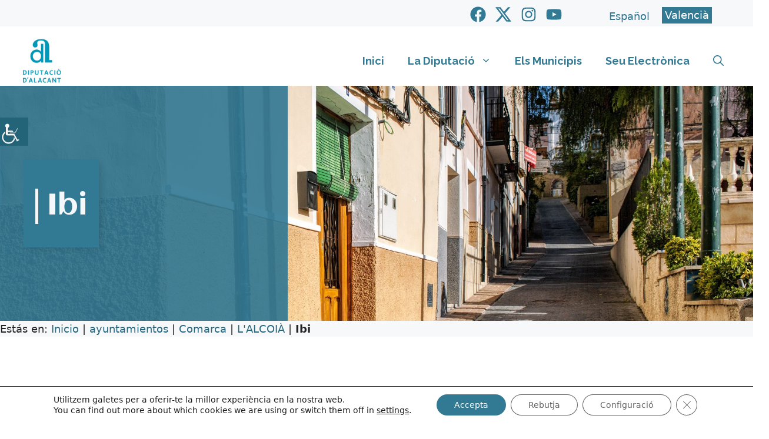

--- FILE ---
content_type: text/html; charset=UTF-8
request_url: https://www.diputacionalicante.es/ca/ayuntamientos/ibi/
body_size: 36357
content:
<!DOCTYPE html>
<html lang="ca">
<head>
	<meta charset="UTF-8">
	<meta name='robots' content='index, follow, max-image-preview:large, max-snippet:-1, max-video-preview:-1' />
	<style>img:is([sizes="auto" i], [sizes^="auto," i]) { contain-intrinsic-size: 3000px 1500px }</style>
	<link rel="alternate" hreflang="es" href="https://www.diputacionalicante.es/ayuntamientos/ibi/" />
<link rel="alternate" hreflang="ca" href="https://www.diputacionalicante.es/ca/ayuntamientos/ibi/" />
<link rel="alternate" hreflang="x-default" href="https://www.diputacionalicante.es/ayuntamientos/ibi/" />
<meta name="viewport" content="width=device-width, initial-scale=1">
	<!-- This site is optimized with the Yoast SEO plugin v26.5 - https://yoast.com/wordpress/plugins/seo/ -->
	<title>Ibi - Diputación de Alicante</title>
	<link rel="canonical" href="https://www.diputacionalicante.es/ca/ayuntamientos/ibi/" />
	<meta property="og:locale" content="ca_ES" />
	<meta property="og:type" content="article" />
	<meta property="og:title" content="Ibi - Diputación de Alicante" />
	<meta property="og:url" content="https://www.diputacionalicante.es/ca/ayuntamientos/ibi/" />
	<meta property="og:site_name" content="Diputación de Alicante" />
	<meta property="article:publisher" content="https://www.facebook.com/diputacionalicante" />
	<meta property="article:modified_time" content="2024-01-23T11:43:02+00:00" />
	<meta property="og:image" content="https://www.diputacionalicante.es/wp-content/uploads/2017/02/COSTERETAS-01.jpg" />
	<meta property="og:image:width" content="1920" />
	<meta property="og:image:height" content="1353" />
	<meta property="og:image:type" content="image/jpeg" />
	<meta name="twitter:card" content="summary_large_image" />
	<meta name="twitter:site" content="@dipualicante" />
	<script type="application/ld+json" class="yoast-schema-graph">{"@context":"https://schema.org","@graph":[{"@type":"WebPage","@id":"https://www.diputacionalicante.es/ca/ayuntamientos/ibi/","url":"https://www.diputacionalicante.es/ca/ayuntamientos/ibi/","name":"Ibi - Diputación de Alicante","isPartOf":{"@id":"https://www.diputacionalicante.es/ca/#website"},"primaryImageOfPage":{"@id":"https://www.diputacionalicante.es/ca/ayuntamientos/ibi/#primaryimage"},"image":{"@id":"https://www.diputacionalicante.es/ca/ayuntamientos/ibi/#primaryimage"},"thumbnailUrl":"https://www.diputacionalicante.es/wp-content/uploads/2017/02/COSTERETAS-01.jpg","datePublished":"2017-02-17T10:35:29+00:00","dateModified":"2024-01-23T11:43:02+00:00","breadcrumb":{"@id":"https://www.diputacionalicante.es/ca/ayuntamientos/ibi/#breadcrumb"},"inLanguage":"ca","potentialAction":[{"@type":"ReadAction","target":["https://www.diputacionalicante.es/ca/ayuntamientos/ibi/"]}]},{"@type":"ImageObject","inLanguage":"ca","@id":"https://www.diputacionalicante.es/ca/ayuntamientos/ibi/#primaryimage","url":"https://www.diputacionalicante.es/wp-content/uploads/2017/02/COSTERETAS-01.jpg","contentUrl":"https://www.diputacionalicante.es/wp-content/uploads/2017/02/COSTERETAS-01.jpg","width":1920,"height":1353,"caption":"Ibi"},{"@type":"BreadcrumbList","@id":"https://www.diputacionalicante.es/ca/ayuntamientos/ibi/#breadcrumb","itemListElement":[{"@type":"ListItem","position":1,"name":"Inicio","item":"https://www.diputacionalicante.es/ca/"},{"@type":"ListItem","position":2,"name":"ayuntamientos","item":"https://www.diputacionalicante.es/ayuntamientos/"},{"@type":"ListItem","position":3,"name":"Comarca","item":"https://www.diputacionalicante.es/category/comarca/"},{"@type":"ListItem","position":4,"name":"L'ALCOIÀ","item":"https://www.diputacionalicante.es/category/comarca/lalcoia/"},{"@type":"ListItem","position":5,"name":"Ibi"}]},{"@type":"WebSite","@id":"https://www.diputacionalicante.es/ca/#website","url":"https://www.diputacionalicante.es/ca/","name":"Diputación de Alicante","description":"Pagna web oficial de la Diputación de Alicante","publisher":{"@id":"https://www.diputacionalicante.es/ca/#organization"},"alternateName":"Diputación de Alicante","potentialAction":[{"@type":"SearchAction","target":{"@type":"EntryPoint","urlTemplate":"https://www.diputacionalicante.es/ca/?s={search_term_string}"},"query-input":{"@type":"PropertyValueSpecification","valueRequired":true,"valueName":"search_term_string"}}],"inLanguage":"ca"},{"@type":"Organization","@id":"https://www.diputacionalicante.es/ca/#organization","name":"Diputación de Alicante","alternateName":"Diputación de Alicante","url":"https://www.diputacionalicante.es/ca/","logo":{"@type":"ImageObject","inLanguage":"ca","@id":"https://www.diputacionalicante.es/ca/#/schema/logo/image/","url":"https://www.diputacionalicante.es/wp-content/uploads/2025/12/logo-diputacion-azul-val-home-5.png","contentUrl":"https://www.diputacionalicante.es/wp-content/uploads/2025/12/logo-diputacion-azul-val-home-5.png","width":200,"height":186,"caption":"Diputación de Alicante"},"image":{"@id":"https://www.diputacionalicante.es/ca/#/schema/logo/image/"},"sameAs":["https://www.facebook.com/diputacionalicante","https://x.com/dipualicante","https://instagram.com/diputacionalicante/","https://www.youtube.com/user/diputacionalicantetv"]}]}</script>
	<!-- / Yoast SEO plugin. -->


<link rel='dns-prefetch' href='//www.diputacionalicante.es' />
<link href='https://fonts.gstatic.com' crossorigin rel='preconnect' />
<link href='https://fonts.googleapis.com' crossorigin rel='preconnect' />
<link rel="alternate" type="application/rss+xml" title="Diputación de Alicante &raquo; Canal d&#039;informació" href="https://www.diputacionalicante.es/ca/feed/" />
<link rel="alternate" type="application/rss+xml" title="Diputación de Alicante &raquo; Canal dels comentaris" href="https://www.diputacionalicante.es/ca/comments/feed/" />
<script>
window._wpemojiSettings = {"baseUrl":"https:\/\/s.w.org\/images\/core\/emoji\/16.0.1\/72x72\/","ext":".png","svgUrl":"https:\/\/s.w.org\/images\/core\/emoji\/16.0.1\/svg\/","svgExt":".svg","source":{"concatemoji":"https:\/\/www.diputacionalicante.es\/wp-includes\/js\/wp-emoji-release.min.js?ver=6.8.3"}};
/*! This file is auto-generated */
!function(s,n){var o,i,e;function c(e){try{var t={supportTests:e,timestamp:(new Date).valueOf()};sessionStorage.setItem(o,JSON.stringify(t))}catch(e){}}function p(e,t,n){e.clearRect(0,0,e.canvas.width,e.canvas.height),e.fillText(t,0,0);var t=new Uint32Array(e.getImageData(0,0,e.canvas.width,e.canvas.height).data),a=(e.clearRect(0,0,e.canvas.width,e.canvas.height),e.fillText(n,0,0),new Uint32Array(e.getImageData(0,0,e.canvas.width,e.canvas.height).data));return t.every(function(e,t){return e===a[t]})}function u(e,t){e.clearRect(0,0,e.canvas.width,e.canvas.height),e.fillText(t,0,0);for(var n=e.getImageData(16,16,1,1),a=0;a<n.data.length;a++)if(0!==n.data[a])return!1;return!0}function f(e,t,n,a){switch(t){case"flag":return n(e,"\ud83c\udff3\ufe0f\u200d\u26a7\ufe0f","\ud83c\udff3\ufe0f\u200b\u26a7\ufe0f")?!1:!n(e,"\ud83c\udde8\ud83c\uddf6","\ud83c\udde8\u200b\ud83c\uddf6")&&!n(e,"\ud83c\udff4\udb40\udc67\udb40\udc62\udb40\udc65\udb40\udc6e\udb40\udc67\udb40\udc7f","\ud83c\udff4\u200b\udb40\udc67\u200b\udb40\udc62\u200b\udb40\udc65\u200b\udb40\udc6e\u200b\udb40\udc67\u200b\udb40\udc7f");case"emoji":return!a(e,"\ud83e\udedf")}return!1}function g(e,t,n,a){var r="undefined"!=typeof WorkerGlobalScope&&self instanceof WorkerGlobalScope?new OffscreenCanvas(300,150):s.createElement("canvas"),o=r.getContext("2d",{willReadFrequently:!0}),i=(o.textBaseline="top",o.font="600 32px Arial",{});return e.forEach(function(e){i[e]=t(o,e,n,a)}),i}function t(e){var t=s.createElement("script");t.src=e,t.defer=!0,s.head.appendChild(t)}"undefined"!=typeof Promise&&(o="wpEmojiSettingsSupports",i=["flag","emoji"],n.supports={everything:!0,everythingExceptFlag:!0},e=new Promise(function(e){s.addEventListener("DOMContentLoaded",e,{once:!0})}),new Promise(function(t){var n=function(){try{var e=JSON.parse(sessionStorage.getItem(o));if("object"==typeof e&&"number"==typeof e.timestamp&&(new Date).valueOf()<e.timestamp+604800&&"object"==typeof e.supportTests)return e.supportTests}catch(e){}return null}();if(!n){if("undefined"!=typeof Worker&&"undefined"!=typeof OffscreenCanvas&&"undefined"!=typeof URL&&URL.createObjectURL&&"undefined"!=typeof Blob)try{var e="postMessage("+g.toString()+"("+[JSON.stringify(i),f.toString(),p.toString(),u.toString()].join(",")+"));",a=new Blob([e],{type:"text/javascript"}),r=new Worker(URL.createObjectURL(a),{name:"wpTestEmojiSupports"});return void(r.onmessage=function(e){c(n=e.data),r.terminate(),t(n)})}catch(e){}c(n=g(i,f,p,u))}t(n)}).then(function(e){for(var t in e)n.supports[t]=e[t],n.supports.everything=n.supports.everything&&n.supports[t],"flag"!==t&&(n.supports.everythingExceptFlag=n.supports.everythingExceptFlag&&n.supports[t]);n.supports.everythingExceptFlag=n.supports.everythingExceptFlag&&!n.supports.flag,n.DOMReady=!1,n.readyCallback=function(){n.DOMReady=!0}}).then(function(){return e}).then(function(){var e;n.supports.everything||(n.readyCallback(),(e=n.source||{}).concatemoji?t(e.concatemoji):e.wpemoji&&e.twemoji&&(t(e.twemoji),t(e.wpemoji)))}))}((window,document),window._wpemojiSettings);
</script>
<link rel='stylesheet' id='pt-cv-public-style-css' href='https://www.diputacionalicante.es/wp-content/plugins/content-views-query-and-display-post-page/public/assets/css/cv.css?ver=4.2.1' media='all' />
<link rel='stylesheet' id='pt-cv-public-pro-style-css' href='https://www.diputacionalicante.es/wp-content/plugins/pt-content-views-pro/public/assets/css/cvpro.min.css?ver=7.2.2' media='all' />
<style id='wp-emoji-styles-inline-css'>

	img.wp-smiley, img.emoji {
		display: inline !important;
		border: none !important;
		box-shadow: none !important;
		height: 1em !important;
		width: 1em !important;
		margin: 0 0.07em !important;
		vertical-align: -0.1em !important;
		background: none !important;
		padding: 0 !important;
	}
</style>
<link rel='stylesheet' id='wp-block-library-css' href='https://www.diputacionalicante.es/wp-includes/css/dist/block-library/style.min.css?ver=6.8.3' media='all' />
<style id='classic-theme-styles-inline-css'>
/*! This file is auto-generated */
.wp-block-button__link{color:#fff;background-color:#32373c;border-radius:9999px;box-shadow:none;text-decoration:none;padding:calc(.667em + 2px) calc(1.333em + 2px);font-size:1.125em}.wp-block-file__button{background:#32373c;color:#fff;text-decoration:none}
</style>
<link rel='stylesheet' id='awsm-ead-public-css' href='https://www.diputacionalicante.es/wp-content/plugins/embed-any-document/css/embed-public.min.css?ver=2.7.11' media='all' />
<style id='global-styles-inline-css'>
:root{--wp--preset--aspect-ratio--square: 1;--wp--preset--aspect-ratio--4-3: 4/3;--wp--preset--aspect-ratio--3-4: 3/4;--wp--preset--aspect-ratio--3-2: 3/2;--wp--preset--aspect-ratio--2-3: 2/3;--wp--preset--aspect-ratio--16-9: 16/9;--wp--preset--aspect-ratio--9-16: 9/16;--wp--preset--color--black: #000000;--wp--preset--color--cyan-bluish-gray: #abb8c3;--wp--preset--color--white: #ffffff;--wp--preset--color--pale-pink: #f78da7;--wp--preset--color--vivid-red: #cf2e2e;--wp--preset--color--luminous-vivid-orange: #ff6900;--wp--preset--color--luminous-vivid-amber: #fcb900;--wp--preset--color--light-green-cyan: #7bdcb5;--wp--preset--color--vivid-green-cyan: #00d084;--wp--preset--color--pale-cyan-blue: #8ed1fc;--wp--preset--color--vivid-cyan-blue: #0693e3;--wp--preset--color--vivid-purple: #9b51e0;--wp--preset--color--contrast: var(--contrast);--wp--preset--color--contrast-2: var(--contrast-2);--wp--preset--color--contrast-3: var(--contrast-3);--wp--preset--color--base: var(--base);--wp--preset--color--base-2: var(--base-2);--wp--preset--color--base-3: var(--base-3);--wp--preset--color--accent: var(--accent);--wp--preset--color--global-color-8: var(--global-color-8);--wp--preset--color--global-color-9: var(--global-color-9);--wp--preset--color--global-color-10: var(--global-color-10);--wp--preset--gradient--vivid-cyan-blue-to-vivid-purple: linear-gradient(135deg,rgba(6,147,227,1) 0%,rgb(155,81,224) 100%);--wp--preset--gradient--light-green-cyan-to-vivid-green-cyan: linear-gradient(135deg,rgb(122,220,180) 0%,rgb(0,208,130) 100%);--wp--preset--gradient--luminous-vivid-amber-to-luminous-vivid-orange: linear-gradient(135deg,rgba(252,185,0,1) 0%,rgba(255,105,0,1) 100%);--wp--preset--gradient--luminous-vivid-orange-to-vivid-red: linear-gradient(135deg,rgba(255,105,0,1) 0%,rgb(207,46,46) 100%);--wp--preset--gradient--very-light-gray-to-cyan-bluish-gray: linear-gradient(135deg,rgb(238,238,238) 0%,rgb(169,184,195) 100%);--wp--preset--gradient--cool-to-warm-spectrum: linear-gradient(135deg,rgb(74,234,220) 0%,rgb(151,120,209) 20%,rgb(207,42,186) 40%,rgb(238,44,130) 60%,rgb(251,105,98) 80%,rgb(254,248,76) 100%);--wp--preset--gradient--blush-light-purple: linear-gradient(135deg,rgb(255,206,236) 0%,rgb(152,150,240) 100%);--wp--preset--gradient--blush-bordeaux: linear-gradient(135deg,rgb(254,205,165) 0%,rgb(254,45,45) 50%,rgb(107,0,62) 100%);--wp--preset--gradient--luminous-dusk: linear-gradient(135deg,rgb(255,203,112) 0%,rgb(199,81,192) 50%,rgb(65,88,208) 100%);--wp--preset--gradient--pale-ocean: linear-gradient(135deg,rgb(255,245,203) 0%,rgb(182,227,212) 50%,rgb(51,167,181) 100%);--wp--preset--gradient--electric-grass: linear-gradient(135deg,rgb(202,248,128) 0%,rgb(113,206,126) 100%);--wp--preset--gradient--midnight: linear-gradient(135deg,rgb(2,3,129) 0%,rgb(40,116,252) 100%);--wp--preset--font-size--small: 13px;--wp--preset--font-size--medium: 20px;--wp--preset--font-size--large: 36px;--wp--preset--font-size--x-large: 42px;--wp--preset--spacing--20: 0.44rem;--wp--preset--spacing--30: 0.67rem;--wp--preset--spacing--40: 1rem;--wp--preset--spacing--50: 1.5rem;--wp--preset--spacing--60: 2.25rem;--wp--preset--spacing--70: 3.38rem;--wp--preset--spacing--80: 5.06rem;--wp--preset--shadow--natural: 6px 6px 9px rgba(0, 0, 0, 0.2);--wp--preset--shadow--deep: 12px 12px 50px rgba(0, 0, 0, 0.4);--wp--preset--shadow--sharp: 6px 6px 0px rgba(0, 0, 0, 0.2);--wp--preset--shadow--outlined: 6px 6px 0px -3px rgba(255, 255, 255, 1), 6px 6px rgba(0, 0, 0, 1);--wp--preset--shadow--crisp: 6px 6px 0px rgba(0, 0, 0, 1);}:where(.is-layout-flex){gap: 0.5em;}:where(.is-layout-grid){gap: 0.5em;}body .is-layout-flex{display: flex;}.is-layout-flex{flex-wrap: wrap;align-items: center;}.is-layout-flex > :is(*, div){margin: 0;}body .is-layout-grid{display: grid;}.is-layout-grid > :is(*, div){margin: 0;}:where(.wp-block-columns.is-layout-flex){gap: 2em;}:where(.wp-block-columns.is-layout-grid){gap: 2em;}:where(.wp-block-post-template.is-layout-flex){gap: 1.25em;}:where(.wp-block-post-template.is-layout-grid){gap: 1.25em;}.has-black-color{color: var(--wp--preset--color--black) !important;}.has-cyan-bluish-gray-color{color: var(--wp--preset--color--cyan-bluish-gray) !important;}.has-white-color{color: var(--wp--preset--color--white) !important;}.has-pale-pink-color{color: var(--wp--preset--color--pale-pink) !important;}.has-vivid-red-color{color: var(--wp--preset--color--vivid-red) !important;}.has-luminous-vivid-orange-color{color: var(--wp--preset--color--luminous-vivid-orange) !important;}.has-luminous-vivid-amber-color{color: var(--wp--preset--color--luminous-vivid-amber) !important;}.has-light-green-cyan-color{color: var(--wp--preset--color--light-green-cyan) !important;}.has-vivid-green-cyan-color{color: var(--wp--preset--color--vivid-green-cyan) !important;}.has-pale-cyan-blue-color{color: var(--wp--preset--color--pale-cyan-blue) !important;}.has-vivid-cyan-blue-color{color: var(--wp--preset--color--vivid-cyan-blue) !important;}.has-vivid-purple-color{color: var(--wp--preset--color--vivid-purple) !important;}.has-black-background-color{background-color: var(--wp--preset--color--black) !important;}.has-cyan-bluish-gray-background-color{background-color: var(--wp--preset--color--cyan-bluish-gray) !important;}.has-white-background-color{background-color: var(--wp--preset--color--white) !important;}.has-pale-pink-background-color{background-color: var(--wp--preset--color--pale-pink) !important;}.has-vivid-red-background-color{background-color: var(--wp--preset--color--vivid-red) !important;}.has-luminous-vivid-orange-background-color{background-color: var(--wp--preset--color--luminous-vivid-orange) !important;}.has-luminous-vivid-amber-background-color{background-color: var(--wp--preset--color--luminous-vivid-amber) !important;}.has-light-green-cyan-background-color{background-color: var(--wp--preset--color--light-green-cyan) !important;}.has-vivid-green-cyan-background-color{background-color: var(--wp--preset--color--vivid-green-cyan) !important;}.has-pale-cyan-blue-background-color{background-color: var(--wp--preset--color--pale-cyan-blue) !important;}.has-vivid-cyan-blue-background-color{background-color: var(--wp--preset--color--vivid-cyan-blue) !important;}.has-vivid-purple-background-color{background-color: var(--wp--preset--color--vivid-purple) !important;}.has-black-border-color{border-color: var(--wp--preset--color--black) !important;}.has-cyan-bluish-gray-border-color{border-color: var(--wp--preset--color--cyan-bluish-gray) !important;}.has-white-border-color{border-color: var(--wp--preset--color--white) !important;}.has-pale-pink-border-color{border-color: var(--wp--preset--color--pale-pink) !important;}.has-vivid-red-border-color{border-color: var(--wp--preset--color--vivid-red) !important;}.has-luminous-vivid-orange-border-color{border-color: var(--wp--preset--color--luminous-vivid-orange) !important;}.has-luminous-vivid-amber-border-color{border-color: var(--wp--preset--color--luminous-vivid-amber) !important;}.has-light-green-cyan-border-color{border-color: var(--wp--preset--color--light-green-cyan) !important;}.has-vivid-green-cyan-border-color{border-color: var(--wp--preset--color--vivid-green-cyan) !important;}.has-pale-cyan-blue-border-color{border-color: var(--wp--preset--color--pale-cyan-blue) !important;}.has-vivid-cyan-blue-border-color{border-color: var(--wp--preset--color--vivid-cyan-blue) !important;}.has-vivid-purple-border-color{border-color: var(--wp--preset--color--vivid-purple) !important;}.has-vivid-cyan-blue-to-vivid-purple-gradient-background{background: var(--wp--preset--gradient--vivid-cyan-blue-to-vivid-purple) !important;}.has-light-green-cyan-to-vivid-green-cyan-gradient-background{background: var(--wp--preset--gradient--light-green-cyan-to-vivid-green-cyan) !important;}.has-luminous-vivid-amber-to-luminous-vivid-orange-gradient-background{background: var(--wp--preset--gradient--luminous-vivid-amber-to-luminous-vivid-orange) !important;}.has-luminous-vivid-orange-to-vivid-red-gradient-background{background: var(--wp--preset--gradient--luminous-vivid-orange-to-vivid-red) !important;}.has-very-light-gray-to-cyan-bluish-gray-gradient-background{background: var(--wp--preset--gradient--very-light-gray-to-cyan-bluish-gray) !important;}.has-cool-to-warm-spectrum-gradient-background{background: var(--wp--preset--gradient--cool-to-warm-spectrum) !important;}.has-blush-light-purple-gradient-background{background: var(--wp--preset--gradient--blush-light-purple) !important;}.has-blush-bordeaux-gradient-background{background: var(--wp--preset--gradient--blush-bordeaux) !important;}.has-luminous-dusk-gradient-background{background: var(--wp--preset--gradient--luminous-dusk) !important;}.has-pale-ocean-gradient-background{background: var(--wp--preset--gradient--pale-ocean) !important;}.has-electric-grass-gradient-background{background: var(--wp--preset--gradient--electric-grass) !important;}.has-midnight-gradient-background{background: var(--wp--preset--gradient--midnight) !important;}.has-small-font-size{font-size: var(--wp--preset--font-size--small) !important;}.has-medium-font-size{font-size: var(--wp--preset--font-size--medium) !important;}.has-large-font-size{font-size: var(--wp--preset--font-size--large) !important;}.has-x-large-font-size{font-size: var(--wp--preset--font-size--x-large) !important;}
:where(.wp-block-post-template.is-layout-flex){gap: 1.25em;}:where(.wp-block-post-template.is-layout-grid){gap: 1.25em;}
:where(.wp-block-columns.is-layout-flex){gap: 2em;}:where(.wp-block-columns.is-layout-grid){gap: 2em;}
:root :where(.wp-block-pullquote){font-size: 1.5em;line-height: 1.6;}
</style>
<link rel='stylesheet' id='generateblocks-google-fonts-css' href='https://fonts.googleapis.com/css?family=Montserrat:100,100italic,200,200italic,300,300italic,regular,italic,500,500italic,600,600italic,700,700italic,800,800italic,900,900italic|Aclonica:regular&#038;display=swap' media='all' />
<link rel='stylesheet' id='wpah-front-styles-css' href='https://www.diputacionalicante.es/wp-content/plugins/wp-accessibility-helper/assets/css/wp-accessibility-helper.min.css?ver=0.5.9.4' media='all' />
<link rel='stylesheet' id='wpml-legacy-horizontal-list-0-css' href='https://www.diputacionalicante.es/wp-content/plugins/sitepress-multilingual-cms/templates/language-switchers/legacy-list-horizontal/style.min.css?ver=1' media='all' />
<style id='wpml-legacy-horizontal-list-0-inline-css'>
.wpml-ls-statics-shortcode_actions a, .wpml-ls-statics-shortcode_actions .wpml-ls-sub-menu a, .wpml-ls-statics-shortcode_actions .wpml-ls-sub-menu a:link, .wpml-ls-statics-shortcode_actions li:not(.wpml-ls-current-language) .wpml-ls-link, .wpml-ls-statics-shortcode_actions li:not(.wpml-ls-current-language) .wpml-ls-link:link {color:#327994;}.wpml-ls-statics-shortcode_actions .wpml-ls-current-language > a {color:#ffffff;background-color:#327994;}
</style>
<link rel='stylesheet' id='cms-navigation-style-base-css' href='https://www.diputacionalicante.es/wp-content/plugins/wpml-cms-nav/res/css/cms-navigation-base.css?ver=1.5.6' media='screen' />
<link rel='stylesheet' id='cms-navigation-style-css' href='https://www.diputacionalicante.es/wp-content/plugins/wpml-cms-nav/res/css/cms-navigation.css?ver=1.5.6' media='screen' />
<link rel='stylesheet' id='parente2-style-css' href='https://www.diputacionalicante.es/wp-content/themes/generatepress/style.css?ver=6.8.3' media='all' />
<link rel='stylesheet' id='childe2-style-css' href='https://www.diputacionalicante.es/wp-content/themes/DiputacionAlicanteChild/style.css?ver=6.8.3' media='all' />
<link rel='stylesheet' id='generate-style-css' href='https://www.diputacionalicante.es/wp-content/themes/generatepress/assets/css/main.min.css?ver=3.6.1' media='all' />
<style id='generate-style-inline-css'>
body{background-color:var(--base-3);color:var(--contrast);}a{color:#266780;}a:hover, a:focus{text-decoration:underline;}.entry-title a, .site-branding a, a.button, .wp-block-button__link, .main-navigation a{text-decoration:none;}a:hover, a:focus, a:active{color:var(--contrast);}.grid-container{max-width:1400px;}.wp-block-group__inner-container{max-width:1400px;margin-left:auto;margin-right:auto;}.site-header .header-image{width:80px;}.generate-back-to-top{font-size:20px;border-radius:3px;position:fixed;bottom:30px;right:30px;line-height:40px;width:40px;text-align:center;z-index:10;transition:opacity 300ms ease-in-out;opacity:0.1;transform:translateY(1000px);}.generate-back-to-top__show{opacity:1;transform:translateY(0);}:root{--contrast:#222222;--contrast-2:#575760;--contrast-3:#b2b2be;--base:#f0f0f0;--base-2:#f7f8f9;--base-3:#ffffff;--accent:#028EC1;--global-color-8:#82DBFD;--global-color-9:#327994;--global-color-10:#E6EFF2;}:root .has-contrast-color{color:var(--contrast);}:root .has-contrast-background-color{background-color:var(--contrast);}:root .has-contrast-2-color{color:var(--contrast-2);}:root .has-contrast-2-background-color{background-color:var(--contrast-2);}:root .has-contrast-3-color{color:var(--contrast-3);}:root .has-contrast-3-background-color{background-color:var(--contrast-3);}:root .has-base-color{color:var(--base);}:root .has-base-background-color{background-color:var(--base);}:root .has-base-2-color{color:var(--base-2);}:root .has-base-2-background-color{background-color:var(--base-2);}:root .has-base-3-color{color:var(--base-3);}:root .has-base-3-background-color{background-color:var(--base-3);}:root .has-accent-color{color:var(--accent);}:root .has-accent-background-color{background-color:var(--accent);}:root .has-global-color-8-color{color:var(--global-color-8);}:root .has-global-color-8-background-color{background-color:var(--global-color-8);}:root .has-global-color-9-color{color:var(--global-color-9);}:root .has-global-color-9-background-color{background-color:var(--global-color-9);}:root .has-global-color-10-color{color:var(--global-color-10);}:root .has-global-color-10-background-color{background-color:var(--global-color-10);}.gp-modal:not(.gp-modal--open):not(.gp-modal--transition){display:none;}.gp-modal--transition:not(.gp-modal--open){pointer-events:none;}.gp-modal-overlay:not(.gp-modal-overlay--open):not(.gp-modal--transition){display:none;}.gp-modal__overlay{display:none;position:fixed;top:0;left:0;right:0;bottom:0;background:rgba(0,0,0,0.2);display:flex;justify-content:center;align-items:center;z-index:10000;backdrop-filter:blur(3px);transition:opacity 500ms ease;opacity:0;}.gp-modal--open:not(.gp-modal--transition) .gp-modal__overlay{opacity:1;}.gp-modal__container{max-width:100%;max-height:100vh;transform:scale(0.9);transition:transform 500ms ease;padding:0 10px;}.gp-modal--open:not(.gp-modal--transition) .gp-modal__container{transform:scale(1);}.search-modal-fields{display:flex;}.gp-search-modal .gp-modal__overlay{align-items:flex-start;padding-top:25vh;background:var(--gp-search-modal-overlay-bg-color);}.search-modal-form{width:500px;max-width:100%;background-color:var(--gp-search-modal-bg-color);color:var(--gp-search-modal-text-color);}.search-modal-form .search-field, .search-modal-form .search-field:focus{width:100%;height:60px;background-color:transparent;border:0;appearance:none;color:currentColor;}.search-modal-fields button, .search-modal-fields button:active, .search-modal-fields button:focus, .search-modal-fields button:hover{background-color:transparent;border:0;color:currentColor;width:60px;}.main-navigation a, .main-navigation .menu-toggle, .main-navigation .menu-bar-items{font-family:Raleway, sans-serif;font-weight:bold;font-size:18px;}.main-navigation .main-nav ul ul li a{font-family:Raleway, sans-serif;font-size:16px;}body, button, input, select, textarea{font-size:18px;}h2.entry-title{font-family:Raleway, sans-serif;font-size:20px;}h1{font-size:35px;}@media (max-width:768px){h1{font-size:35px;}}h2{font-size:30px;}@media (max-width:768px){h2{font-size:22px;}}h3{font-size:25px;}@media (max-width:768px){h3{font-size:22px;}}.widget-title{font-weight:bold;}.top-bar{background-color:#636363;color:#ffffff;}.top-bar a{color:#ffffff;}.top-bar a:hover{color:#303030;}.site-header{background-color:var(--base-3);color:var(--accent);}.site-header a{color:var(--accent);}.site-header a:hover{color:var(--global-color-8);}.main-title a,.main-title a:hover{color:var(--accent);}.site-description{color:var(--contrast-2);}.mobile-menu-control-wrapper .menu-toggle,.mobile-menu-control-wrapper .menu-toggle:hover,.mobile-menu-control-wrapper .menu-toggle:focus,.has-inline-mobile-toggle #site-navigation.toggled{background-color:rgba(0, 0, 0, 0.02);}.main-navigation,.main-navigation ul ul{background-color:var(--base-3);}.main-navigation .main-nav ul li a, .main-navigation .menu-toggle, .main-navigation .menu-bar-items{color:var(--global-color-9);}.main-navigation .main-nav ul li:not([class*="current-menu-"]):hover > a, .main-navigation .main-nav ul li:not([class*="current-menu-"]):focus > a, .main-navigation .main-nav ul li.sfHover:not([class*="current-menu-"]) > a, .main-navigation .menu-bar-item:hover > a, .main-navigation .menu-bar-item.sfHover > a{color:var(--global-color-8);background-color:var(--base);}button.menu-toggle:hover,button.menu-toggle:focus{color:var(--global-color-9);}.main-navigation .main-nav ul li[class*="current-menu-"] > a{color:var(--contrast-2);background-color:var(--base);}.navigation-search input[type="search"],.navigation-search input[type="search"]:active, .navigation-search input[type="search"]:focus, .main-navigation .main-nav ul li.search-item.active > a, .main-navigation .menu-bar-items .search-item.active > a{color:var(--global-color-8);background-color:var(--base);}.main-navigation ul ul{background-color:var(--base-3);}.main-navigation .main-nav ul ul li a{color:var(--global-color-9);}.main-navigation .main-nav ul ul li:not([class*="current-menu-"]):hover > a,.main-navigation .main-nav ul ul li:not([class*="current-menu-"]):focus > a, .main-navigation .main-nav ul ul li.sfHover:not([class*="current-menu-"]) > a{color:var(--contrast-2);background-color:var(--base-2);}.main-navigation .main-nav ul ul li[class*="current-menu-"] > a{color:var(--global-color-9);background-color:var(--base);}.separate-containers .inside-article, .separate-containers .comments-area, .separate-containers .page-header, .one-container .container, .separate-containers .paging-navigation, .inside-page-header{background-color:var(--base-3);}.entry-title a{color:var(--contrast);}.entry-title a:hover{color:var(--contrast-2);}.entry-meta{color:var(--contrast-2);}.sidebar .widget{color:var(--global-color-9);background-color:var(--global-color-10);}.sidebar .widget a{color:var(--global-color-9);}.sidebar .widget a:hover{color:var(--contrast-2);}.sidebar .widget .widget-title{color:var(--global-color-9);}.footer-widgets{background-color:var(--base-3);}.site-info{background-color:var(--base-3);}input[type="text"],input[type="email"],input[type="url"],input[type="password"],input[type="search"],input[type="tel"],input[type="number"],textarea,select{color:var(--contrast);background-color:var(--base-2);border-color:var(--base);}input[type="text"]:focus,input[type="email"]:focus,input[type="url"]:focus,input[type="password"]:focus,input[type="search"]:focus,input[type="tel"]:focus,input[type="number"]:focus,textarea:focus,select:focus{color:var(--contrast);background-color:var(--base-2);border-color:var(--contrast-3);}button,html input[type="button"],input[type="reset"],input[type="submit"],a.button,a.wp-block-button__link:not(.has-background){color:#ffffff;background-color:var(--global-color-9);}button:hover,html input[type="button"]:hover,input[type="reset"]:hover,input[type="submit"]:hover,a.button:hover,button:focus,html input[type="button"]:focus,input[type="reset"]:focus,input[type="submit"]:focus,a.button:focus,a.wp-block-button__link:not(.has-background):active,a.wp-block-button__link:not(.has-background):focus,a.wp-block-button__link:not(.has-background):hover{color:#ffffff;background-color:#3f4047;}a.generate-back-to-top{background-color:var(--global-color-9);color:#ffffff;}a.generate-back-to-top:hover,a.generate-back-to-top:focus{background-color:var(--contrast-2);color:#ffffff;}:root{--gp-search-modal-bg-color:var(--base-3);--gp-search-modal-text-color:var(--contrast);--gp-search-modal-overlay-bg-color:rgba(0,0,0,0.2);}@media (max-width: 768px){.main-navigation .menu-bar-item:hover > a, .main-navigation .menu-bar-item.sfHover > a{background:none;color:var(--global-color-9);}}.inside-header{padding:20px 30px 4px 30px;}.nav-below-header .main-navigation .inside-navigation.grid-container, .nav-above-header .main-navigation .inside-navigation.grid-container{padding:0px 10px 0px 10px;}.separate-containers .inside-article, .separate-containers .comments-area, .separate-containers .page-header, .separate-containers .paging-navigation, .one-container .site-content, .inside-page-header{padding:2px 40px 40px 40px;}.site-main .wp-block-group__inner-container{padding:2px 40px 40px 40px;}.separate-containers .paging-navigation{padding-top:20px;padding-bottom:20px;}.entry-content .alignwide, body:not(.no-sidebar) .entry-content .alignfull{margin-left:-40px;width:calc(100% + 80px);max-width:calc(100% + 80px);}.rtl .menu-item-has-children .dropdown-menu-toggle{padding-left:20px;}.rtl .main-navigation .main-nav ul li.menu-item-has-children > a{padding-right:20px;}@media (max-width:768px){.separate-containers .inside-article, .separate-containers .comments-area, .separate-containers .page-header, .separate-containers .paging-navigation, .one-container .site-content, .inside-page-header{padding:30px;}.site-main .wp-block-group__inner-container{padding:30px;}.inside-top-bar{padding-right:30px;padding-left:30px;}.inside-header{padding-right:30px;padding-left:30px;}.widget-area .widget{padding-top:30px;padding-right:30px;padding-bottom:30px;padding-left:30px;}.footer-widgets-container{padding-top:30px;padding-right:30px;padding-bottom:30px;padding-left:30px;}.inside-site-info{padding-right:30px;padding-left:30px;}.entry-content .alignwide, body:not(.no-sidebar) .entry-content .alignfull{margin-left:-30px;width:calc(100% + 60px);max-width:calc(100% + 60px);}.one-container .site-main .paging-navigation{margin-bottom:20px;}}/* End cached CSS */.is-right-sidebar{width:30%;}.is-left-sidebar{width:30%;}.site-content .content-area{width:100%;}@media (max-width: 768px){.main-navigation .menu-toggle,.sidebar-nav-mobile:not(#sticky-placeholder){display:block;}.main-navigation ul,.gen-sidebar-nav,.main-navigation:not(.slideout-navigation):not(.toggled) .main-nav > ul,.has-inline-mobile-toggle #site-navigation .inside-navigation > *:not(.navigation-search):not(.main-nav){display:none;}.nav-align-right .inside-navigation,.nav-align-center .inside-navigation{justify-content:space-between;}.has-inline-mobile-toggle .mobile-menu-control-wrapper{display:flex;flex-wrap:wrap;}.has-inline-mobile-toggle .inside-header{flex-direction:row;text-align:left;flex-wrap:wrap;}.has-inline-mobile-toggle .header-widget,.has-inline-mobile-toggle #site-navigation{flex-basis:100%;}.nav-float-left .has-inline-mobile-toggle #site-navigation{order:10;}}
.dynamic-author-image-rounded{border-radius:100%;}.dynamic-featured-image, .dynamic-author-image{vertical-align:middle;}.one-container.blog .dynamic-content-template:not(:last-child), .one-container.archive .dynamic-content-template:not(:last-child){padding-bottom:0px;}.dynamic-entry-excerpt > p:last-child{margin-bottom:0px;}
.main-navigation .main-nav ul li a,.menu-toggle,.main-navigation .menu-bar-item > a{transition: line-height 300ms ease}.sticky-enabled .gen-sidebar-nav.is_stuck .main-navigation {margin-bottom: 0px;}.sticky-enabled .gen-sidebar-nav.is_stuck {z-index: 500;}.sticky-enabled .main-navigation.is_stuck {box-shadow: 0 2px 2px -2px rgba(0, 0, 0, .2);}.navigation-stick:not(.gen-sidebar-nav) {left: 0;right: 0;width: 100% !important;}.both-sticky-menu .main-navigation:not(#mobile-header).toggled .main-nav > ul,.mobile-sticky-menu .main-navigation:not(#mobile-header).toggled .main-nav > ul,.mobile-header-sticky #mobile-header.toggled .main-nav > ul {position: absolute;left: 0;right: 0;z-index: 999;}.nav-float-right .navigation-stick {width: 100% !important;left: 0;}.nav-float-right .navigation-stick .navigation-branding {margin-right: auto;}.main-navigation.has-sticky-branding:not(.grid-container) .inside-navigation:not(.grid-container) .navigation-branding{margin-left: 10px;}.main-navigation.navigation-stick.has-sticky-branding .inside-navigation.grid-container{padding-left:30px;padding-right:30px;}@media (max-width:768px){.main-navigation.navigation-stick.has-sticky-branding .inside-navigation.grid-container{padding-left:0;padding-right:0;}}
</style>
<link rel='stylesheet' id='generate-child-css' href='https://www.diputacionalicante.es/wp-content/themes/DiputacionAlicanteChild/style.css?ver=1712646432' media='all' />
<link rel='stylesheet' id='generate-google-fonts-css' href='https://fonts.googleapis.com/css?family=Raleway%3A100%2C200%2C300%2Cregular%2C500%2C600%2C700%2C800%2C900%2C100italic%2C200italic%2C300italic%2Citalic%2C500italic%2C600italic%2C700italic%2C800italic%2C900italic%7CAclonica%3Aregular&#038;display=auto&#038;ver=3.6.1' media='all' />
<link rel='stylesheet' id='child-theme-css' href='https://www.diputacionalicante.es/wp-content/themes/DiputacionAlicanteChild/style.css?ver=1712646432' media='all' />
<link rel='stylesheet' id='parent-style-css' href='https://www.diputacionalicante.es/wp-content/themes/generatepress/style.css?ver=6.8.3' media='all' />
<style id='generateblocks-inline-css'>
.gb-headline-34c0c7e6{font-family:Montserrat, sans-serif;font-size:30px;font-weight:500;text-align:center;margin-top:30px;margin-bottom:30px;color:var(--global-color-9);}.gb-headline-34c0c7e6 a{color:var(--global-color-9);}.gb-headline-34c0c7e6 a:hover{color:var(--contrast-2);}.gb-headline-4e7ca953{font-size:18px;font-weight:normal;text-align:center;margin-bottom:5px;}.gb-headline-06b8bba7{font-size:20px;font-weight:600;text-transform:uppercase;text-align:center;margin-top:30px;margin-bottom:20px;}.gb-headline-0d58c2ff{font-size:22px;font-weight:bold;text-align:center;margin-top:10px;margin-bottom:10px;}.gb-headline-0d58c2ff a{color:var(--global-color-9);}.gb-headline-bb292c70{font-family:Aclonica, sans-serif;font-size:35px;margin-top:50px;margin-bottom:30px;}h1.gb-headline-88bfc9a5{font-family:Aclonica, sans-serif;font-size:50px;text-align:left;padding-left:15px;margin-top:30px;border-left-width:5px;border-left-style:solid;color:#f5f8fa;}h1.gb-headline-88bfc9a5 .gb-highlight{color:#44b1f5;}h2.gb-headline-6d6a55ec{font-weight:bold;text-align:center;}p.gb-headline-58a63648{font-size:16px;font-weight:700;margin-bottom:30px;color:var(--global-color-9);}h3.gb-headline-105da266{font-weight:500;margin-bottom:5px;}h3.gb-headline-105da266 a{color:var(--contrast);}h2.gb-headline-cadacfb0{display:flex;flex-direction:column;align-items:center;justify-content:center;row-gap:30px;font-weight:700;text-align:center;padding:0;color:var(--base-3);}h2.gb-headline-cadacfb0 a{color:var(--base-3);}h2.gb-headline-cadacfb0 .gb-icon{line-height:0;color:var(--base-3);padding-right:0.5em;}h2.gb-headline-cadacfb0 .gb-icon svg{width:3em;height:3em;fill:currentColor;}h2.gb-headline-b2f443f3{font-weight:500;color:var(--base-3);}p.gb-headline-ab2106e2{font-size:22px;text-align:center;color:var(--base-3);}h2.gb-headline-0b34ebc6{font-weight:500;text-align:center;color:var(--global-color-9);}h2.gb-headline-9e86daa9{font-weight:500;text-align:left;margin-bottom:40px;color:var(--global-color-9);}h3.gb-headline-2acc62a4{font-size:25px;text-align:left;padding:10px;margin-bottom:0em;margin-left:-4em;border-top-left-radius:10px;border-bottom-left-radius:10px;color:var(--global-color-9);background-color:#ffffff;}h3.gb-headline-2acc62a4 a{color:var(--global-color-9);}.gb-headline-2acc62a4{box-shadow: 5px 5px 10px 0 rgba(0,0,0,0.1);}h3.gb-headline-9d97a37f{font-size:25px;text-align:right;padding:10px;margin-right:-4em;margin-bottom:0em;border-top-right-radius:10px;border-bottom-right-radius:10px;color:var(--global-color-9);background-color:#ffffff;}h3.gb-headline-9d97a37f a{color:var(--global-color-9);}.gb-headline-9d97a37f{box-shadow: 5px 5px 10px 0 rgba(0,0,0,0.1);}p.gb-headline-d701f54a{font-size:17px;line-height:0.8em;margin-bottom:10px;color:var(--global-color-8);}p.gb-headline-d701f54a a{color:var(--global-color-8);}p.gb-headline-d701f54a a:hover{color:var(--base-3);}p.gb-headline-9e8f1048{font-size:14px;margin-bottom:10px;}p.gb-headline-721158e2{font-size:14px;margin-bottom:10px;}p.gb-headline-26d22618{font-size:17px;line-height:0.8em;margin-bottom:10px;color:var(--global-color-8);}p.gb-headline-6d7fd708{font-size:14px;margin-bottom:10px;}p.gb-headline-a53747a9{font-size:14px;margin-bottom:10px;}p.gb-headline-a53747a9 a{color:var(--base-3);}p.gb-headline-bebc3db0{font-size:14px;margin-bottom:10px;}p.gb-headline-4636f76a{margin-bottom:10px;color:var(--global-color-8);}p.gb-headline-a25b5f74{font-size:14px;margin-bottom:10px;}p.gb-headline-a25b5f74 a{color:var(--base-3);}p.gb-headline-317d30fe{font-size:14px;margin-bottom:10px;}p.gb-headline-317d30fe a{color:var(--base-3);}p.gb-headline-c253f5b7{font-size:14px;margin-bottom:10px;}p.gb-headline-c253f5b7 a{color:var(--base-3);}p.gb-headline-58648e6c{font-size:14px;margin-bottom:10px;}p.gb-headline-58648e6c a{color:var(--base-3);}p.gb-headline-55ec4565{font-size:12px;text-align:center;}p.gb-headline-55ec4565 a{color:var(--base-3);}.gb-container.gb-tabs__item:not(.gb-tabs__item-open){display:none;}.gb-container-ca953653{display:flex;flex-direction:column;padding-top:6px;background-color:var(--base-2);}.gb-container-7bbe9a72{width:100%;max-width:1400px;display:flex;flex-direction:row;align-items:center;justify-content:flex-end;margin-right:auto;margin-left:auto;}.gb-container-a24a4791{width:75%;flex-direction:row;text-align:right;}.gb-container-1d9c4233{width:25%;flex-direction:column;font-weight:500;text-align:right;}.gb-container-26cadff2{min-height:400px;max-height:400px;display:flex;position:relative;overflow-x:hidden;overflow-y:hidden;background-image:url(https://www.diputacionalicante.es/wp-content/uploads/2017/02/COSTERETAS-01.jpg);background-repeat:no-repeat;background-position:center;background-size:cover;}.gb-container-463e2664{width:40%;display:flex;flex-direction:row;align-items:center;z-index:1;position:relative;padding:60px 20px;margin-right:auto;margin-left:auto;background-color:rgba(50, 120, 148, 0.91);}.gb-container-13c33347{display:flex;align-items:center;justify-content:center;padding:20px;margin-left:20px;background-color:var(--global-color-9);box-shadow: 5px 5px 10px 0 rgba(0,0,0,0.1);}.gb-container-410fea05{width:65%;}.gb-container-8e1ea444{margin-bottom:80px;background-color:var(--base-2);}.gb-container-fc03252d{max-width:1400px;margin-right:auto;margin-left:auto;}.gb-container-4f3e06c0{flex-direction:column;margin-top:50px;margin-bottom:50px;}.gb-container-29eff836{max-width:1400px;flex-direction:column;padding-top:30px;margin-right:auto;margin-left:auto;}.gb-container-a10a7047{flex-direction:column;padding-right:20px;border-right-width:0px;border-right-style:solid;}.gb-grid-wrapper > .gb-grid-column-a10a7047{width:66.66%;}.gb-container-2b2c1cd9{min-height:100%;display:flex;flex-direction:column;align-items:flex-start;padding:20px;background-color:#fafafa;}.gb-grid-wrapper > .gb-grid-column-2b2c1cd9{width:50%;}.gb-container-59252187{display:flex;margin-top:20px;}.gb-container-d2029644{flex-direction:column;position:relative;padding:40px;margin-top:100px;border:0px solid var(--global-color-8);background-color:var(--global-color-9);box-shadow: 5px 5px 10px 0 rgba(0,0,0,0.1);}.gb-grid-wrapper > .gb-grid-column-d2029644{width:33.33%;}.gb-container-d2029644:hover{background-color:var(--contrast-2);}.gb-container-7cc97241{position:relative;padding-top:80px;padding-bottom:80px;background-color:var(--global-color-9);}.gb-container-3f8549b8{max-width:1400px;display:flex;flex-direction:column;align-items:center;margin-right:auto;margin-left:auto;}.gb-container-83221228{display:flex;flex-direction:column;position:relative;padding-top:120px;padding-bottom:150px;background-color:rgba(50, 120, 148, 0.12);}.gb-container-83221228 > .gb-shapes .gb-shape-1{color:var(--global-color-9);position:absolute;overflow:hidden;pointer-events:none;line-height:0;left:0;right:0;top:-1px;transform:scaleY(-1) scaleX(-1);}.gb-container-83221228 > .gb-shapes .gb-shape-1 svg{height:80px;width:calc(100% + 1.3px);fill:currentColor;position:relative;left:50%;transform:translateX(-50%);min-width:100%;}.gb-container-83221228 > .gb-shapes .gb-shape-2{color:var(--base-3);position:absolute;overflow:hidden;pointer-events:none;line-height:0;left:0;right:0;bottom:-1px;}.gb-container-83221228 > .gb-shapes .gb-shape-2 svg{height:80px;width:calc(100% + 1.3px);fill:currentColor;position:relative;left:50%;transform:translateX(-50%);min-width:100%;}.gb-container-7af831df{max-width:1400px;display:flex;margin-right:auto;margin-left:auto;}.gb-container-d9c8ad16{font-size:25px;font-weight:500;}.gb-grid-wrapper > .gb-grid-column-d9c8ad16{width:50%;}.gb-grid-wrapper > .gb-grid-column-be684121{width:50%;}.gb-container-6240b29d{display:flex;position:relative;padding-top:80px;padding-bottom:80px;}.gb-container-405adad5{max-width:1400px;display:flex;flex-direction:column;margin-right:auto;margin-left:auto;}.gb-container-52018004{text-align:right;padding-top:20px;padding-bottom:40px;background-color:#e6eff2;}.gb-container-db2d9737{max-width:1400px;padding-right:0px;padding-left:0px;margin-right:auto;margin-left:auto;}.gb-container-4138dd74{border-top-left-radius:10px;border-bottom-left-radius:10px;background-image:url(https://www.diputacionalicante.es/wp-content/uploads/2017/02/Hondon-Frailes-Vista-panoramica.jpg);background-repeat:no-repeat;background-position:center center;background-size:cover;}.gb-container-4138dd74 > .gb-inside-container{padding:0;}.gb-grid-wrapper > .gb-grid-column-4138dd74{width:25%;}.gb-grid-wrapper > .gb-grid-column-4138dd74 > .gb-container{justify-content:center;display:flex;flex-direction:column;height:100%;}.gb-container-4138dd74.gb-has-dynamic-bg{background-image:var(--background-url);}.gb-container-4138dd74.gb-no-dynamic-bg{background-image:none;}.gb-container-18430adf{text-align:center;margin-right:10px;border-top-right-radius:10px;border-bottom-right-radius:10px;background-color:var(--base-3);position:relative;z-index:2;}.gb-container-18430adf > .gb-inside-container{padding:30px;}.gb-grid-wrapper > .gb-grid-column-18430adf{width:25%;}.gb-grid-wrapper > .gb-grid-column-18430adf > .gb-container{display:flex;flex-direction:column;height:100%;}.gb-container-ce9878f4{text-align:center;margin-left:10px;border-top-left-radius:10px;border-bottom-left-radius:10px;background-color:var(--base-3);position:relative;z-index:1;}.gb-container-ce9878f4 > .gb-inside-container{padding:30px;}.gb-grid-wrapper > .gb-grid-column-ce9878f4{width:25%;}.gb-grid-wrapper > .gb-grid-column-ce9878f4 > .gb-container{display:flex;flex-direction:column;height:100%;}.gb-container-6c856070{border-top-right-radius:10px;border-bottom-right-radius:10px;background-image:url(https://www.diputacionalicante.es/wp-content/uploads/2017/02/panorama.jpg);background-repeat:no-repeat;background-position:center center;background-size:cover;}.gb-container-6c856070 > .gb-inside-container{padding:0;}.gb-grid-wrapper > .gb-grid-column-6c856070{width:25%;}.gb-grid-wrapper > .gb-grid-column-6c856070 > .gb-container{justify-content:center;display:flex;flex-direction:column;height:100%;}.gb-container-6c856070.gb-has-dynamic-bg{background-image:var(--background-url);}.gb-container-6c856070.gb-no-dynamic-bg{background-image:none;}.gb-container-03bb3207{background-color:var(--base-3);}.gb-container-1c46089e{max-width:1400px;flex-direction:column;margin-right:auto;margin-left:auto;}.gb-container-d7698a28{text-align:center;}.gb-grid-wrapper > .gb-grid-column-d7698a28{width:16%;}.gb-grid-wrapper > .gb-grid-column-b69efbab{width:16%;}.gb-grid-wrapper > .gb-grid-column-b2700242{width:16%;}.gb-grid-wrapper > .gb-grid-column-3d9bf732{width:16%;}.gb-grid-wrapper > .gb-grid-column-0a822c86{width:16%;}.gb-grid-wrapper > .gb-grid-column-295ef73f{width:16%;}.gb-grid-wrapper > .gb-grid-column-579b3571{width:16%;}.gb-grid-wrapper > .gb-grid-column-ea06ff33{width:16%;}.gb-grid-wrapper > .gb-grid-column-4c8cfa97{width:16%;}.gb-grid-wrapper > .gb-grid-column-c8faa110{width:16%;}.gb-grid-wrapper > .gb-grid-column-12352e06{width:16%;}.gb-container-7ec85b29{text-align:left;}.gb-grid-wrapper > .gb-grid-column-7ec85b29{width:16%;}.gb-grid-wrapper > .gb-grid-column-fc20548c{width:16%;}.gb-grid-wrapper > .gb-grid-column-13834b54{width:16%;}.gb-grid-wrapper > .gb-grid-column-60f556cd{width:16%;}.gb-grid-wrapper > .gb-grid-column-0bdc8b3d{width:16%;}.gb-grid-wrapper > .gb-grid-column-40d84b56{width:16%;}.gb-container-80c469f7{text-align:left;}.gb-grid-wrapper > .gb-grid-column-80c469f7{width:16%;}.gb-container-fb11c407{position:relative;background-color:var(--contrast);}.gb-container-fb11c407 > .gb-shapes .gb-shape-1{color:var(--base-3);position:absolute;overflow:hidden;pointer-events:none;line-height:0;left:0;right:0;top:-1px;transform:scaleY(-1);}.gb-container-fb11c407 > .gb-shapes .gb-shape-1 svg{height:80px;width:calc(100% + 1.3px);fill:currentColor;position:relative;left:50%;transform:translateX(-50%);min-width:100%;}.gb-container-57e580cc{max-width:1600px;position:relative;padding-top:100px;padding-bottom:50px;margin-right:auto;margin-left:auto;color:var(--base-3);}.gb-container-58fce50f{padding:15px;border-left-width:0px;border-left-style:solid;}.gb-grid-wrapper > .gb-grid-column-58fce50f{width:25%;}.gb-container-830db91d{padding:15px;border-right:1px solid var(--global-color-8);border-left:1px solid var(--global-color-8);}.gb-grid-wrapper > .gb-grid-column-830db91d{width:25%;}.gb-container-f5c6aafd{padding:15px;border-right:0px solid var(--global-color-8);border-left:0px solid var(--global-color-8);}.gb-grid-wrapper > .gb-grid-column-f5c6aafd{width:25%;}.gb-container-ef49d721{padding:15px;border-right:0px solid var(--global-color-8);border-left:1px solid var(--global-color-8);}.gb-grid-wrapper > .gb-grid-column-ef49d721{width:25%;}.gb-accordion__item:not(.gb-accordion__item-open) > .gb-button .gb-accordion__icon-open{display:none;}.gb-accordion__item.gb-accordion__item-open > .gb-button .gb-accordion__icon{display:none;}a.gb-button-c1b2d1dd{display:inline-flex;flex-direction:column;align-items:center;padding:5px;color:var(--global-color-9);text-decoration:none;}a.gb-button-c1b2d1dd:hover, a.gb-button-c1b2d1dd:active, a.gb-button-c1b2d1dd:focus{color:var(--contrast-2);}a.gb-button-c1b2d1dd .gb-icon{line-height:0;}a.gb-button-c1b2d1dd .gb-icon svg{width:1.5em;height:1.5em;fill:currentColor;}a.gb-button-2162e0e8{display:inline-flex;align-items:center;column-gap:0.5em;padding:5px;color:var(--global-color-9);text-decoration:none;}a.gb-button-2162e0e8:hover, a.gb-button-2162e0e8:active, a.gb-button-2162e0e8:focus{color:var(--contrast-2);}a.gb-button-2162e0e8 .gb-icon{line-height:0;}a.gb-button-2162e0e8 .gb-icon svg{width:1.5em;height:1.5em;fill:currentColor;}a.gb-button-18dea205{display:inline-flex;align-items:center;padding:5px;color:var(--global-color-9);text-decoration:none;}a.gb-button-18dea205:hover, a.gb-button-18dea205:active, a.gb-button-18dea205:focus{color:var(--contrast-2);}a.gb-button-18dea205 .gb-icon{line-height:0;}a.gb-button-18dea205 .gb-icon svg{width:1.5em;height:1.5em;fill:currentColor;}a.gb-button-1d7018b9{display:inline-flex;align-items:center;padding:5px;color:var(--global-color-9);text-decoration:none;}a.gb-button-1d7018b9:hover, a.gb-button-1d7018b9:active, a.gb-button-1d7018b9:focus{color:var(--contrast-2);}a.gb-button-1d7018b9 .gb-icon{line-height:0;}a.gb-button-1d7018b9 .gb-icon svg{width:1.5em;height:1.5em;fill:currentColor;}.gb-query-loop-pagination a.gb-button-f76d715d{display:inline-flex;padding:15px 20px;background-color:var(--global-color-9);color:#ffffff;text-decoration:none;}.gb-query-loop-pagination a.gb-button-f76d715d:hover, .gb-query-loop-pagination a.gb-button-f76d715d:active, .gb-query-loop-pagination a.gb-button-f76d715d:focus{background-color:#222222;color:#ffffff;}.gb-query-loop-pagination .gb-button-ad33df64{display:inline-flex;padding:15px 20px;background-color:var(--contrast-2);color:#ffffff;text-decoration:none;}.gb-query-loop-pagination .gb-button-ad33df64:hover, .gb-query-loop-pagination .gb-button-ad33df64:active, .gb-query-loop-pagination .gb-button-ad33df64:focus{background-color:#222222;color:#ffffff;}.gb-query-loop-pagination a.gb-button-cf7a380f{display:inline-flex;padding:15px 20px;background-color:var(--global-color-9);color:#ffffff;text-decoration:none;}.gb-query-loop-pagination a.gb-button-cf7a380f:hover, .gb-query-loop-pagination a.gb-button-cf7a380f:active, .gb-query-loop-pagination a.gb-button-cf7a380f:focus{background-color:#222222;color:#ffffff;}.gb-button-wrapper a.gb-button-a3aaad4c{display:inline-flex;align-items:center;justify-content:center;text-align:center;padding:15px;margin-right:1.5em;margin-left:-1.5em;border-radius:100%;border:7px solid #f9f9f9;background-color:var(--global-color-9);color:#ffffff;text-decoration:none;}.gb-button-wrapper a.gb-button-a3aaad4c:hover, .gb-button-wrapper a.gb-button-a3aaad4c:active, .gb-button-wrapper a.gb-button-a3aaad4c:focus{background-color:var(--global-color-8);color:#ffffff;}.gb-button-wrapper a.gb-button-a3aaad4c .gb-icon{font-size:1em;line-height:0;}.gb-button-wrapper a.gb-button-a3aaad4c .gb-icon svg{height:1em;width:1em;fill:currentColor;}.gb-button-wrapper a.gb-button-139d60e4{display:inline-flex;align-items:center;justify-content:center;text-align:center;padding:15px;margin-right:-1.5em;margin-left:1.5em;border-radius:100%;border:7px solid #f9f9f9;background-color:var(--global-color-9);color:#ffffff;text-decoration:none;}.gb-button-wrapper a.gb-button-139d60e4:hover, .gb-button-wrapper a.gb-button-139d60e4:active, .gb-button-wrapper a.gb-button-139d60e4:focus{background-color:var(--global-color-8);color:#ffffff;}.gb-button-wrapper a.gb-button-139d60e4 .gb-icon{font-size:1em;line-height:0;}.gb-button-wrapper a.gb-button-139d60e4 .gb-icon svg{height:1em;width:1em;fill:currentColor;}.gb-grid-wrapper-1a88ce61{display:flex;flex-wrap:wrap;margin-left:-80px;}.gb-grid-wrapper-1a88ce61 > .gb-grid-column{box-sizing:border-box;padding-left:80px;}.gb-grid-wrapper-0e3af54a{display:flex;flex-wrap:wrap;row-gap:20px;margin-left:-20px;}.gb-grid-wrapper-0e3af54a > .gb-grid-column{box-sizing:border-box;padding-left:20px;}.gb-grid-wrapper-1dd08e7e{display:flex;flex-wrap:wrap;align-items:center;margin-left:-80px;}.gb-grid-wrapper-1dd08e7e > .gb-grid-column{box-sizing:border-box;padding-left:80px;}.gb-grid-wrapper-7bdd6853{display:flex;flex-wrap:wrap;}.gb-grid-wrapper-7bdd6853 > .gb-grid-column{box-sizing:border-box;padding-left:0px;}.gb-grid-wrapper-28b152e7{display:flex;flex-wrap:wrap;align-items:center;justify-content:center;row-gap:40px;margin-left:-40px;}.gb-grid-wrapper-28b152e7 > .gb-grid-column{box-sizing:border-box;padding-left:40px;}.gb-grid-wrapper-dfd57a18{display:flex;flex-wrap:wrap;align-items:center;justify-content:center;row-gap:40px;margin-left:-40px;}.gb-grid-wrapper-dfd57a18 > .gb-grid-column{box-sizing:border-box;padding-left:40px;}.gb-grid-wrapper-15a8cf86{display:flex;flex-wrap:wrap;align-items:center;justify-content:center;row-gap:40px;margin-left:-40px;}.gb-grid-wrapper-15a8cf86 > .gb-grid-column{box-sizing:border-box;padding-left:40px;}.gb-grid-wrapper-7cd8755e{display:flex;flex-wrap:wrap;}.gb-grid-wrapper-7cd8755e > .gb-grid-column{box-sizing:border-box;}.gb-block-image-7b56bdbf{margin-bottom:30px;}.gb-image-7b56bdbf{width:400px;height:200px;object-fit:cover;vertical-align:middle;}.gb-image-d6d59025{width:150px;vertical-align:middle;}.gb-block-image-9c573ab0{text-align:center;}.gb-image-9c573ab0{width:150px;vertical-align:middle;}.gb-block-image-cb34e7b3{text-align:center;}.gb-image-cb34e7b3{vertical-align:middle;}.gb-block-image-49dcbe68{text-align:center;}.gb-image-49dcbe68{vertical-align:middle;}.gb-block-image-ee8c2bbf{text-align:center;}.gb-image-ee8c2bbf{width:150px;vertical-align:middle;}.gb-block-image-0c2d9e64{text-align:center;}.gb-image-0c2d9e64{width:120px;vertical-align:middle;}.gb-block-image-ec22a1c1{text-align:center;}.gb-image-ec22a1c1{vertical-align:middle;}.gb-block-image-e98c46a4{text-align:center;}.gb-image-e98c46a4{width:120px;vertical-align:middle;}.gb-block-image-8da1c991{text-align:center;}.gb-image-8da1c991{width:150px;vertical-align:middle;}.gb-block-image-66d29ae6{text-align:center;}.gb-image-66d29ae6{vertical-align:middle;}.gb-block-image-2e7bff64{text-align:center;}.gb-image-2e7bff64{vertical-align:middle;}.gb-block-image-0d6b173f{text-align:center;}.gb-image-0d6b173f{vertical-align:middle;}.gb-image-1a837295{vertical-align:middle;}.gb-block-image-30d058f7{text-align:center;}.gb-image-30d058f7{width:150px;vertical-align:middle;}.gb-button-wrapper{display:flex;flex-wrap:wrap;align-items:flex-start;justify-content:flex-start;clear:both;}.gb-button-wrapper-ad40b681{justify-content:flex-end;}@media (max-width: 1024px) {.gb-container-7bbe9a72{align-items:center;}.gb-container-52018004{margin-left:30px;}.gb-container-4138dd74{border-bottom-left-radius:0px;}.gb-container-18430adf{margin-right:0px;border-bottom-right-radius:0px;}.gb-container-ce9878f4{margin-left:0px;border-top-left-radius:0px;}.gb-container-6c856070{border-top-right-radius:0px;}}@media (max-width: 767px) {.gb-headline-34c0c7e6{font-size:22px;}h1.gb-headline-88bfc9a5{font-size:30px;}h2.gb-headline-0b34ebc6{padding-right:5px;padding-left:5px;}h2.gb-headline-9e86daa9{font-size:25px;}h3.gb-headline-2acc62a4{font-size:17px;margin-left:-3em;border-radius:5px;}h3.gb-headline-9d97a37f{font-size:17px;margin-right:-3em;border-radius:5px;}.gb-container-ca953653{display:flex;flex-direction:column;}.gb-container-7bbe9a72{width:100%;display:flex;flex-direction:row;align-items:center;}.gb-grid-wrapper > .gb-grid-column-7bbe9a72{width:100%;}.gb-container-a24a4791{width:60%;display:flex;flex-direction:row;}.gb-grid-wrapper > .gb-grid-column-a24a4791{width:60%;}.gb-container-1d9c4233{width:40%;display:flex;flex-direction:column;font-size:12px;}.gb-grid-wrapper > .gb-grid-column-1d9c4233{width:40%;}.gb-container-463e2664{flex-direction:row;padding:160px 20px 180px;}.gb-container-13c33347{flex-direction:row;}.gb-container-410fea05{display:flex;flex-direction:row;}.gb-container-4f3e06c0{flex-direction:column;}.gb-grid-wrapper > .gb-grid-column-a10a7047{width:100%;}.gb-grid-wrapper > .gb-grid-column-2b2c1cd9{width:100%;}.gb-grid-wrapper > .gb-grid-column-d2029644{width:100%;}.gb-container-3f8549b8{flex-direction:column;padding:20px;}.gb-container-83221228{padding-right:10px;padding-left:10px;}.gb-grid-wrapper > .gb-grid-column-d9c8ad16{width:100%;}.gb-grid-wrapper > .gb-grid-column-be684121{width:100%;}.gb-container-6240b29d{flex-direction:column;}.gb-container-405adad5{flex-direction:column;}.gb-container-52018004{margin-right:25px;margin-left:25px;}.gb-container-4138dd74{border-top-left-radius:5px;border-bottom-left-radius:0px;}.gb-grid-wrapper > .gb-grid-column-4138dd74{width:50%;}.gb-container-18430adf{margin-right:0px;border-top-right-radius:5px;border-bottom-right-radius:0px;}.gb-container-18430adf > .gb-inside-container{padding:10px;}.gb-grid-wrapper > .gb-grid-column-18430adf{width:50%;}.gb-container-ce9878f4{margin-left:0px;border-top-left-radius:0px;border-bottom-left-radius:5px;}.gb-container-ce9878f4 > .gb-inside-container{padding:10px;}.gb-grid-wrapper > .gb-grid-column-ce9878f4{width:50%;}.gb-container-6c856070{border-top-right-radius:0px;border-bottom-right-radius:5px;}.gb-grid-wrapper > .gb-grid-column-6c856070{width:50%;}.gb-grid-wrapper > .gb-grid-column-d7698a28{width:50%;}.gb-grid-wrapper > .gb-grid-column-b69efbab{width:50%;}.gb-grid-wrapper > .gb-grid-column-b2700242{width:50%;}.gb-grid-wrapper > .gb-grid-column-3d9bf732{width:50%;}.gb-grid-wrapper > .gb-grid-column-0a822c86{width:50%;}.gb-grid-wrapper > .gb-grid-column-295ef73f{width:50%;}.gb-grid-wrapper > .gb-grid-column-579b3571{width:50%;}.gb-grid-wrapper > .gb-grid-column-ea06ff33{width:50%;}.gb-grid-wrapper > .gb-grid-column-4c8cfa97{width:50%;}.gb-grid-wrapper > .gb-grid-column-c8faa110{width:50%;}.gb-grid-wrapper > .gb-grid-column-12352e06{width:50%;}.gb-grid-wrapper > .gb-grid-column-7ec85b29{width:50%;}.gb-grid-wrapper > .gb-grid-column-fc20548c{width:50%;}.gb-grid-wrapper > .gb-grid-column-13834b54{width:50%;}.gb-grid-wrapper > .gb-grid-column-60f556cd{width:50%;}.gb-grid-wrapper > .gb-grid-column-0bdc8b3d{width:50%;}.gb-grid-wrapper > .gb-grid-column-40d84b56{width:50%;}.gb-grid-wrapper > .gb-grid-column-80c469f7{width:50%;}.gb-grid-wrapper > .gb-grid-column-58fce50f{width:100%;}.gb-grid-wrapper > .gb-grid-column-830db91d{width:100%;}.gb-grid-wrapper > .gb-grid-column-f5c6aafd{width:100%;}.gb-grid-wrapper > .gb-grid-column-ef49d721{width:100%;}a.gb-button-c1b2d1dd{flex-direction:row;}a.gb-button-2162e0e8{flex-direction:row;}a.gb-button-18dea205{flex-direction:row;}a.gb-button-1d7018b9{flex-direction:row;}.gb-button-wrapper a.gb-button-a3aaad4c .gb-icon{font-size:0.8em;}.gb-button-wrapper a.gb-button-139d60e4 .gb-icon{font-size:0.8em;}.gb-grid-wrapper-7bdd6853 > .gb-grid-column{padding-bottom:0px;}}:root{--gb-container-width:1400px;}.gb-container .wp-block-image img{vertical-align:middle;}.gb-grid-wrapper .wp-block-image{margin-bottom:0;}.gb-highlight{background:none;}.gb-shape{line-height:0;}.gb-container-link{position:absolute;top:0;right:0;bottom:0;left:0;z-index:99;}
</style>
<link rel='stylesheet' id='generate-navigation-branding-css' href='https://www.diputacionalicante.es/wp-content/plugins/gp-premium/menu-plus/functions/css/navigation-branding-flex.min.css?ver=2.5.5' media='all' />
<style id='generate-navigation-branding-inline-css'>
@media (max-width: 768px){.site-header, #site-navigation, #sticky-navigation{display:none !important;opacity:0.0;}#mobile-header{display:block !important;width:100% !important;}#mobile-header .main-nav > ul{display:none;}#mobile-header.toggled .main-nav > ul, #mobile-header .menu-toggle, #mobile-header .mobile-bar-items{display:block;}#mobile-header .main-nav{-ms-flex:0 0 100%;flex:0 0 100%;-webkit-box-ordinal-group:5;-ms-flex-order:4;order:4;}}.main-navigation.has-branding .inside-navigation.grid-container, .main-navigation.has-branding.grid-container .inside-navigation:not(.grid-container){padding:0px 40px 0px 40px;}.main-navigation.has-branding:not(.grid-container) .inside-navigation:not(.grid-container) .navigation-branding{margin-left:10px;}.main-navigation .sticky-navigation-logo, .main-navigation.navigation-stick .site-logo:not(.mobile-header-logo){display:none;}.main-navigation.navigation-stick .sticky-navigation-logo{display:block;}.navigation-branding img, .site-logo.mobile-header-logo img{height:60px;width:auto;}.navigation-branding .main-title{line-height:60px;}@media (max-width: 768px){.main-navigation.has-branding.nav-align-center .menu-bar-items, .main-navigation.has-sticky-branding.navigation-stick.nav-align-center .menu-bar-items{margin-left:auto;}.navigation-branding{margin-right:auto;margin-left:10px;}.navigation-branding .main-title, .mobile-header-navigation .site-logo{margin-left:10px;}.main-navigation.has-branding .inside-navigation.grid-container{padding:0px;}}
</style>
<link rel='stylesheet' id='__EPYT__style-css' href='https://www.diputacionalicante.es/wp-content/plugins/youtube-embed-plus/styles/ytprefs.min.css?ver=14.2.3.2' media='all' />
<style id='__EPYT__style-inline-css'>

                .epyt-gallery-thumb {
                        width: 33.333%;
                }
                
                         @media (min-width:0px) and (max-width: 767px) {
                            .epyt-gallery-rowbreak {
                                display: none;
                            }
                            .epyt-gallery-allthumbs[class*="epyt-cols"] .epyt-gallery-thumb {
                                width: 100% !important;
                            }
                          }
</style>
<link rel='stylesheet' id='moove_gdpr_frontend-css' href='https://www.diputacionalicante.es/wp-content/plugins/gdpr-cookie-compliance/dist/styles/gdpr-main-nf.css?ver=5.0.9' media='all' />
<style id='moove_gdpr_frontend-inline-css'>
				#moove_gdpr_cookie_info_bar .moove-gdpr-info-bar-container .moove-gdpr-info-bar-content a.mgbutton.moove-gdpr-infobar-reject-btn, 
				#moove_gdpr_cookie_info_bar .moove-gdpr-info-bar-container .moove-gdpr-info-bar-content button.mgbutton.moove-gdpr-infobar-reject-btn {
					background-color: transparent;
					box-shadow: inset 0 0 0 1px currentColor;
					opacity: .7;
					color: #202020;
				}

				#moove_gdpr_cookie_info_bar .moove-gdpr-info-bar-container .moove-gdpr-info-bar-content a.mgbutton.moove-gdpr-infobar-reject-btn:hover, 
				#moove_gdpr_cookie_info_bar .moove-gdpr-info-bar-container .moove-gdpr-info-bar-content button.mgbutton.moove-gdpr-infobar-reject-btn:hover {
					background-color: #202020;
					box-shadow: none;
					color: #fff;
					opacity: 1;
				}

				#moove_gdpr_cookie_info_bar:not(.gdpr-full-screen-infobar).moove-gdpr-dark-scheme .moove-gdpr-info-bar-container .moove-gdpr-info-bar-content a.mgbutton.moove-gdpr-infobar-reject-btn, #moove_gdpr_cookie_info_bar:not(.gdpr-full-screen-infobar).moove-gdpr-dark-scheme .moove-gdpr-info-bar-container .moove-gdpr-info-bar-content button.mgbutton.moove-gdpr-infobar-reject-btn {
					background-color: transparent;
					box-shadow: inset 0 0 0 1px currentColor;
					opacity: .7;
					color: #fff;
				}

				#moove_gdpr_cookie_info_bar:not(.gdpr-full-screen-infobar).moove-gdpr-dark-scheme .moove-gdpr-info-bar-container .moove-gdpr-info-bar-content a.mgbutton.moove-gdpr-infobar-reject-btn:hover, #moove_gdpr_cookie_info_bar:not(.gdpr-full-screen-infobar).moove-gdpr-dark-scheme .moove-gdpr-info-bar-container .moove-gdpr-info-bar-content button.mgbutton.moove-gdpr-infobar-reject-btn:hover {
					box-shadow: none;
					opacity: 1;
					color: #202020;
					background-color: #fff;
				}
							#moove_gdpr_cookie_modal .moove-gdpr-modal-content .moove-gdpr-tab-main h3.tab-title, 
				#moove_gdpr_cookie_modal .moove-gdpr-modal-content .moove-gdpr-tab-main span.tab-title,
				#moove_gdpr_cookie_modal .moove-gdpr-modal-content .moove-gdpr-modal-left-content #moove-gdpr-menu li a, 
				#moove_gdpr_cookie_modal .moove-gdpr-modal-content .moove-gdpr-modal-left-content #moove-gdpr-menu li button,
				#moove_gdpr_cookie_modal .moove-gdpr-modal-content .moove-gdpr-modal-left-content .moove-gdpr-branding-cnt a,
				#moove_gdpr_cookie_modal .moove-gdpr-modal-content .moove-gdpr-modal-footer-content .moove-gdpr-button-holder a.mgbutton, 
				#moove_gdpr_cookie_modal .moove-gdpr-modal-content .moove-gdpr-modal-footer-content .moove-gdpr-button-holder button.mgbutton,
				#moove_gdpr_cookie_modal .cookie-switch .cookie-slider:after, 
				#moove_gdpr_cookie_modal .cookie-switch .slider:after, 
				#moove_gdpr_cookie_modal .switch .cookie-slider:after, 
				#moove_gdpr_cookie_modal .switch .slider:after,
				#moove_gdpr_cookie_info_bar .moove-gdpr-info-bar-container .moove-gdpr-info-bar-content p, 
				#moove_gdpr_cookie_info_bar .moove-gdpr-info-bar-container .moove-gdpr-info-bar-content p a,
				#moove_gdpr_cookie_info_bar .moove-gdpr-info-bar-container .moove-gdpr-info-bar-content a.mgbutton, 
				#moove_gdpr_cookie_info_bar .moove-gdpr-info-bar-container .moove-gdpr-info-bar-content button.mgbutton,
				#moove_gdpr_cookie_modal .moove-gdpr-modal-content .moove-gdpr-tab-main .moove-gdpr-tab-main-content h1, 
				#moove_gdpr_cookie_modal .moove-gdpr-modal-content .moove-gdpr-tab-main .moove-gdpr-tab-main-content h2, 
				#moove_gdpr_cookie_modal .moove-gdpr-modal-content .moove-gdpr-tab-main .moove-gdpr-tab-main-content h3, 
				#moove_gdpr_cookie_modal .moove-gdpr-modal-content .moove-gdpr-tab-main .moove-gdpr-tab-main-content h4, 
				#moove_gdpr_cookie_modal .moove-gdpr-modal-content .moove-gdpr-tab-main .moove-gdpr-tab-main-content h5, 
				#moove_gdpr_cookie_modal .moove-gdpr-modal-content .moove-gdpr-tab-main .moove-gdpr-tab-main-content h6,
				#moove_gdpr_cookie_modal .moove-gdpr-modal-content.moove_gdpr_modal_theme_v2 .moove-gdpr-modal-title .tab-title,
				#moove_gdpr_cookie_modal .moove-gdpr-modal-content.moove_gdpr_modal_theme_v2 .moove-gdpr-tab-main h3.tab-title, 
				#moove_gdpr_cookie_modal .moove-gdpr-modal-content.moove_gdpr_modal_theme_v2 .moove-gdpr-tab-main span.tab-title,
				#moove_gdpr_cookie_modal .moove-gdpr-modal-content.moove_gdpr_modal_theme_v2 .moove-gdpr-branding-cnt a {
					font-weight: inherit				}
			#moove_gdpr_cookie_modal,#moove_gdpr_cookie_info_bar,.gdpr_cookie_settings_shortcode_content{font-family:inherit}#moove_gdpr_save_popup_settings_button{background-color:#373737;color:#fff}#moove_gdpr_save_popup_settings_button:hover{background-color:#000}#moove_gdpr_cookie_info_bar .moove-gdpr-info-bar-container .moove-gdpr-info-bar-content a.mgbutton,#moove_gdpr_cookie_info_bar .moove-gdpr-info-bar-container .moove-gdpr-info-bar-content button.mgbutton{background-color:#327994}#moove_gdpr_cookie_modal .moove-gdpr-modal-content .moove-gdpr-modal-footer-content .moove-gdpr-button-holder a.mgbutton,#moove_gdpr_cookie_modal .moove-gdpr-modal-content .moove-gdpr-modal-footer-content .moove-gdpr-button-holder button.mgbutton,.gdpr_cookie_settings_shortcode_content .gdpr-shr-button.button-green{background-color:#327994;border-color:#327994}#moove_gdpr_cookie_modal .moove-gdpr-modal-content .moove-gdpr-modal-footer-content .moove-gdpr-button-holder a.mgbutton:hover,#moove_gdpr_cookie_modal .moove-gdpr-modal-content .moove-gdpr-modal-footer-content .moove-gdpr-button-holder button.mgbutton:hover,.gdpr_cookie_settings_shortcode_content .gdpr-shr-button.button-green:hover{background-color:#fff;color:#327994}#moove_gdpr_cookie_modal .moove-gdpr-modal-content .moove-gdpr-modal-close i,#moove_gdpr_cookie_modal .moove-gdpr-modal-content .moove-gdpr-modal-close span.gdpr-icon{background-color:#327994;border:1px solid #327994}#moove_gdpr_cookie_info_bar span.moove-gdpr-infobar-allow-all.focus-g,#moove_gdpr_cookie_info_bar span.moove-gdpr-infobar-allow-all:focus,#moove_gdpr_cookie_info_bar button.moove-gdpr-infobar-allow-all.focus-g,#moove_gdpr_cookie_info_bar button.moove-gdpr-infobar-allow-all:focus,#moove_gdpr_cookie_info_bar span.moove-gdpr-infobar-reject-btn.focus-g,#moove_gdpr_cookie_info_bar span.moove-gdpr-infobar-reject-btn:focus,#moove_gdpr_cookie_info_bar button.moove-gdpr-infobar-reject-btn.focus-g,#moove_gdpr_cookie_info_bar button.moove-gdpr-infobar-reject-btn:focus,#moove_gdpr_cookie_info_bar span.change-settings-button.focus-g,#moove_gdpr_cookie_info_bar span.change-settings-button:focus,#moove_gdpr_cookie_info_bar button.change-settings-button.focus-g,#moove_gdpr_cookie_info_bar button.change-settings-button:focus{-webkit-box-shadow:0 0 1px 3px #327994;-moz-box-shadow:0 0 1px 3px #327994;box-shadow:0 0 1px 3px #327994}#moove_gdpr_cookie_modal .moove-gdpr-modal-content .moove-gdpr-modal-close i:hover,#moove_gdpr_cookie_modal .moove-gdpr-modal-content .moove-gdpr-modal-close span.gdpr-icon:hover,#moove_gdpr_cookie_info_bar span[data-href]>u.change-settings-button{color:#327994}#moove_gdpr_cookie_modal .moove-gdpr-modal-content .moove-gdpr-modal-left-content #moove-gdpr-menu li.menu-item-selected a span.gdpr-icon,#moove_gdpr_cookie_modal .moove-gdpr-modal-content .moove-gdpr-modal-left-content #moove-gdpr-menu li.menu-item-selected button span.gdpr-icon{color:inherit}#moove_gdpr_cookie_modal .moove-gdpr-modal-content .moove-gdpr-modal-left-content #moove-gdpr-menu li a span.gdpr-icon,#moove_gdpr_cookie_modal .moove-gdpr-modal-content .moove-gdpr-modal-left-content #moove-gdpr-menu li button span.gdpr-icon{color:inherit}#moove_gdpr_cookie_modal .gdpr-acc-link{line-height:0;font-size:0;color:transparent;position:absolute}#moove_gdpr_cookie_modal .moove-gdpr-modal-content .moove-gdpr-modal-close:hover i,#moove_gdpr_cookie_modal .moove-gdpr-modal-content .moove-gdpr-modal-left-content #moove-gdpr-menu li a,#moove_gdpr_cookie_modal .moove-gdpr-modal-content .moove-gdpr-modal-left-content #moove-gdpr-menu li button,#moove_gdpr_cookie_modal .moove-gdpr-modal-content .moove-gdpr-modal-left-content #moove-gdpr-menu li button i,#moove_gdpr_cookie_modal .moove-gdpr-modal-content .moove-gdpr-modal-left-content #moove-gdpr-menu li a i,#moove_gdpr_cookie_modal .moove-gdpr-modal-content .moove-gdpr-tab-main .moove-gdpr-tab-main-content a:hover,#moove_gdpr_cookie_info_bar.moove-gdpr-dark-scheme .moove-gdpr-info-bar-container .moove-gdpr-info-bar-content a.mgbutton:hover,#moove_gdpr_cookie_info_bar.moove-gdpr-dark-scheme .moove-gdpr-info-bar-container .moove-gdpr-info-bar-content button.mgbutton:hover,#moove_gdpr_cookie_info_bar.moove-gdpr-dark-scheme .moove-gdpr-info-bar-container .moove-gdpr-info-bar-content a:hover,#moove_gdpr_cookie_info_bar.moove-gdpr-dark-scheme .moove-gdpr-info-bar-container .moove-gdpr-info-bar-content button:hover,#moove_gdpr_cookie_info_bar.moove-gdpr-dark-scheme .moove-gdpr-info-bar-container .moove-gdpr-info-bar-content span.change-settings-button:hover,#moove_gdpr_cookie_info_bar.moove-gdpr-dark-scheme .moove-gdpr-info-bar-container .moove-gdpr-info-bar-content button.change-settings-button:hover,#moove_gdpr_cookie_info_bar.moove-gdpr-dark-scheme .moove-gdpr-info-bar-container .moove-gdpr-info-bar-content u.change-settings-button:hover,#moove_gdpr_cookie_info_bar span[data-href]>u.change-settings-button,#moove_gdpr_cookie_info_bar.moove-gdpr-dark-scheme .moove-gdpr-info-bar-container .moove-gdpr-info-bar-content a.mgbutton.focus-g,#moove_gdpr_cookie_info_bar.moove-gdpr-dark-scheme .moove-gdpr-info-bar-container .moove-gdpr-info-bar-content button.mgbutton.focus-g,#moove_gdpr_cookie_info_bar.moove-gdpr-dark-scheme .moove-gdpr-info-bar-container .moove-gdpr-info-bar-content a.focus-g,#moove_gdpr_cookie_info_bar.moove-gdpr-dark-scheme .moove-gdpr-info-bar-container .moove-gdpr-info-bar-content button.focus-g,#moove_gdpr_cookie_info_bar.moove-gdpr-dark-scheme .moove-gdpr-info-bar-container .moove-gdpr-info-bar-content a.mgbutton:focus,#moove_gdpr_cookie_info_bar.moove-gdpr-dark-scheme .moove-gdpr-info-bar-container .moove-gdpr-info-bar-content button.mgbutton:focus,#moove_gdpr_cookie_info_bar.moove-gdpr-dark-scheme .moove-gdpr-info-bar-container .moove-gdpr-info-bar-content a:focus,#moove_gdpr_cookie_info_bar.moove-gdpr-dark-scheme .moove-gdpr-info-bar-container .moove-gdpr-info-bar-content button:focus,#moove_gdpr_cookie_info_bar.moove-gdpr-dark-scheme .moove-gdpr-info-bar-container .moove-gdpr-info-bar-content span.change-settings-button.focus-g,span.change-settings-button:focus,button.change-settings-button.focus-g,button.change-settings-button:focus,#moove_gdpr_cookie_info_bar.moove-gdpr-dark-scheme .moove-gdpr-info-bar-container .moove-gdpr-info-bar-content u.change-settings-button.focus-g,#moove_gdpr_cookie_info_bar.moove-gdpr-dark-scheme .moove-gdpr-info-bar-container .moove-gdpr-info-bar-content u.change-settings-button:focus{color:#327994}#moove_gdpr_cookie_modal .moove-gdpr-branding.focus-g span,#moove_gdpr_cookie_modal .moove-gdpr-modal-content .moove-gdpr-tab-main a.focus-g,#moove_gdpr_cookie_modal .moove-gdpr-modal-content .moove-gdpr-tab-main .gdpr-cd-details-toggle.focus-g{color:#327994}#moove_gdpr_cookie_modal.gdpr_lightbox-hide{display:none}
</style>
<link rel='stylesheet' id='ari-fancybox-css' href='https://www.diputacionalicante.es/wp-content/plugins/ari-fancy-lightbox/assets/fancybox/jquery.fancybox.min.css?ver=1.4.1' media='all' />
<style id='ari-fancybox-inline-css'>
BODY .fancybox-container{z-index:200000}BODY .fancybox-is-open .fancybox-bg{opacity:0.87}BODY .fancybox-bg {background-color:#0f0f11}BODY .fancybox-thumbs {background-color:#ffffff}
</style>
<script src="https://www.diputacionalicante.es/wp-includes/js/jquery/jquery.min.js?ver=3.7.1" id="jquery-core-js"></script>
<script src="https://www.diputacionalicante.es/wp-includes/js/jquery/jquery-migrate.min.js?ver=3.4.1" id="jquery-migrate-js"></script>
<script id="__ytprefs__-js-extra">
var _EPYT_ = {"ajaxurl":"https:\/\/www.diputacionalicante.es\/wp-admin\/admin-ajax.php","security":"1af65ae87e","gallery_scrolloffset":"20","eppathtoscripts":"https:\/\/www.diputacionalicante.es\/wp-content\/plugins\/youtube-embed-plus\/scripts\/","eppath":"https:\/\/www.diputacionalicante.es\/wp-content\/plugins\/youtube-embed-plus\/","epresponsiveselector":"[\"iframe.__youtube_prefs__\",\"iframe[src*='youtube.com']\",\"iframe[src*='youtube-nocookie.com']\",\"iframe[data-ep-src*='youtube.com']\",\"iframe[data-ep-src*='youtube-nocookie.com']\",\"iframe[data-ep-gallerysrc*='youtube.com']\"]","epdovol":"1","version":"14.2.3.2","evselector":"iframe.__youtube_prefs__[src], iframe[src*=\"youtube.com\/embed\/\"], iframe[src*=\"youtube-nocookie.com\/embed\/\"]","ajax_compat":"","maxres_facade":"eager","ytapi_load":"light","pause_others":"","stopMobileBuffer":"1","facade_mode":"1","not_live_on_channel":""};
</script>
<script defer src="https://www.diputacionalicante.es/wp-content/plugins/youtube-embed-plus/scripts/ytprefs.min.js?ver=14.2.3.2" id="__ytprefs__-js"></script>
<script id="ari-fancybox-js-extra">
var ARI_FANCYBOX = {"lightbox":{"animationEffect":"fade","transitionDuration":430,"loop":true,"backFocus":false,"trapFocus":false,"thumbs":{"hideOnClose":false},"touch":{"vertical":true,"momentum":true},"buttons":["slideShow","fullScreen","thumbs","close"],"lang":"custom","i18n":{"custom":{"PREV":"Previous","NEXT":"Next","PLAY_START":"Start slideshow (P)","PLAY_STOP":"Stop slideshow (P)","FULL_SCREEN":"Full screen (F)","THUMBS":"Thumbnails (G)","CLOSE":"Close (Esc)","ERROR":"The requested content cannot be loaded. <br\/> Please try again later."}}},"convert":{},"sanitize":null,"viewers":{"pdfjs":{"url":"https:\/\/www.diputacionalicante.es\/wp-content\/plugins\/ari-fancy-lightbox\/assets\/pdfjs\/web\/viewer.html"}}};
</script>
<script src="https://www.diputacionalicante.es/wp-content/plugins/ari-fancy-lightbox/assets/fancybox/jquery.fancybox.min.js?ver=1.4.1" id="ari-fancybox-js"></script>
<link rel="https://api.w.org/" href="https://www.diputacionalicante.es/ca/wp-json/" /><link rel="alternate" title="JSON" type="application/json" href="https://www.diputacionalicante.es/ca/wp-json/wp/v2/ayuntamientos/77067" /><link rel="EditURI" type="application/rsd+xml" title="RSD" href="https://www.diputacionalicante.es/xmlrpc.php?rsd" />
<meta name="generator" content="WordPress 6.8.3" />
<link rel='shortlink' href='https://www.diputacionalicante.es/ca/?p=77067' />
<link rel="alternate" title="oEmbed (JSON)" type="application/json+oembed" href="https://www.diputacionalicante.es/ca/wp-json/oembed/1.0/embed?url=https%3A%2F%2Fwww.diputacionalicante.es%2Fca%2Fayuntamientos%2Fibi%2F" />
<link rel="alternate" title="oEmbed (XML)" type="text/xml+oembed" href="https://www.diputacionalicante.es/ca/wp-json/oembed/1.0/embed?url=https%3A%2F%2Fwww.diputacionalicante.es%2Fca%2Fayuntamientos%2Fibi%2F&#038;format=xml" />
<meta name="generator" content="WPML ver:4.8.6 stt:8,2;" />
<link rel="icon" href="https://www.diputacionalicante.es/wp-content/uploads/2025/12/logo-diputacion-azul-val-home-5-150x150.png" sizes="32x32" />
<link rel="icon" href="https://www.diputacionalicante.es/wp-content/uploads/2025/12/logo-diputacion-azul-val-home-5.png" sizes="192x192" />
<link rel="apple-touch-icon" href="https://www.diputacionalicante.es/wp-content/uploads/2025/12/logo-diputacion-azul-val-home-5.png" />
<meta name="msapplication-TileImage" content="https://www.diputacionalicante.es/wp-content/uploads/2025/12/logo-diputacion-azul-val-home-5.png" />
		<style id="wp-custom-css">
			header.page-header{
	display: none;
}
h1.page-title{
	display:none;
}
/*--- LOS MUNICIPIOS - Configuración galería imagenes ---*/
.gallery-item img  {
  width: 100%;
  height: 300px;
	object-fit:cover
	}
.gallery-caption {
	display:none;
}
/*--- Galeria responsive ---*/
@media (min-width:100px){
   .gallery-columns-3 .gallery-item {
    min-width: 100%;
}
@media (min-width:520px){
   .gallery-columns-3 .gallery-item {
    min-width: 100%;
}
@media (min-width:728px){
   .gallery-columns-3 .gallery-item {
    min-width: 50%;
}
@media (min-width:1024px){
   .gallery-columns-3 .gallery-item {
    min-width: 33%;
}
/*----- Selector idioma  -----*/
.wpml-language-switcher-block ul.horizontal-list li {
    padding: 5px;
}



/*--- LOS MUNICIPIOS - Configuración galería imagenes ---*/
/*.gallery-item img  {
  width: 100%;
  height: 300px;
	object-fit:cover
	}
.gallery-caption {
	display:none;
}
*/		</style>
		
<!-- Google tag (gtag.js) -->
<script async src="https://www.googletagmanager.com/gtag/js?id=G-WW0KTVVYEV"></script>
<script>
  window.dataLayer = window.dataLayer || [];
  function gtag(){dataLayer.push(arguments);}
  gtag('js', new Date());

  gtag('config', 'G-WW0KTVVYEV');
</script>

<!-- Google Tag Manager -->
<script>(function(w,d,s,l,i){w[l]=w[l]||[];w[l].push({'gtm.start':
new Date().getTime(),event:'gtm.js'});var f=d.getElementsByTagName(s)[0],
j=d.createElement(s),dl=l!='dataLayer'?'&l='+l:'';j.async=true;j.src=
'https://www.googletagmanager.com/gtm.js?id='+i+dl;f.parentNode.insertBefore(j,f);
})(window,document,'script','dataLayer','GTM-MXXSNWLM');</script>
<!-- End Google Tag Manager -->


</head>

<body class="wp-singular ayuntamientos-template-default single single-ayuntamientos postid-77067 wp-custom-logo wp-embed-responsive wp-theme-generatepress wp-child-theme-DiputacionAlicanteChild post-image-above-header post-image-aligned-center sticky-menu-fade sticky-enabled desktop-sticky-menu mobile-header chrome osx wp-accessibility-helper accessibility-contrast_mode_on wah_fstype_zoom accessibility-remove-styles-setup accessibility-underline-setup accessibility-location-left no-sidebar nav-float-right separate-containers header-aligned-left dropdown-hover full-width-content" itemtype="https://schema.org/Blog" itemscope>

<!-- Google Tag Manager (noscript) -->
<noscript><iframe src="https://www.googletagmanager.com/ns.html?id=GTM-MXXSNWLM"
height="0" width="0" style="display:none;visibility:hidden"></iframe></noscript>
<!-- End Google Tag Manager (noscript) -->

<a class="screen-reader-text skip-link" href="#content" title="Vés al contingut">Vés al contingut</a><div class="gb-container gb-container-ca953653 alignfull">
<div class="gb-container gb-container-7bbe9a72">
<div class="gb-container gb-container-a24a4791">

<a class="gb-button gb-button-c1b2d1dd" href="https://www.facebook.com/diputacionalicante" target="_blank" rel="noopener noreferrer" aria-label="Ir a Facebook. Abre en nueva pestaña"><span class="gb-icon"><svg xmlns="http://www.w3.org/2000/svg" aria-hidden="true" role="img" height="1em" width="1em" viewbox="0 0 512 512"><path fill="currentColor" d="M504 256C504 119 393 8 256 8S8 119 8 256c0 123.78 90.69 226.38 209.25 245V327.69h-63V256h63v-54.64c0-62.15 37-96.48 93.67-96.48 27.14 0 55.52 4.84 55.52 4.84v61h-31.28c-30.8 0-40.41 19.12-40.41 38.73V256h68.78l-11 71.69h-57.78V501C413.31 482.38 504 379.78 504 256z"></path></svg></span></a>



<a class="gb-button gb-button-2162e0e8" href="https://twitter.com/dipualicante" target="_blank" rel="noopener noreferrer" aria-label="Ir a Twitter. Abre en nueva pestaña"><span class="gb-icon"><svg xmlns="http://www.w3.org/2000/svg" viewbox="0 0 16 16" class="bi bi-twitter-x" fill="currentColor" height="16" width="16">   <path d="M12.6.75h2.454l-5.36 6.142L16 15.25h-4.937l-3.867-5.07-4.425 5.07H.316l5.733-6.57L0 .75h5.063l3.495 4.633L12.601.75Zm-.86 13.028h1.36L4.323 2.145H2.865l8.875 11.633Z"></path> </svg></span></a>



<a class="gb-button gb-button-18dea205" href="https://instagram.com/diputacionalicante/" target="_blank" rel="noopener noreferrer" aria-label="Ir a Instagram. Abre en nueva pestaña"><span class="gb-icon"><svg xmlns="http://www.w3.org/2000/svg" aria-hidden="true" role="img" height="1em" width="1em" viewbox="0 0 448 512"><path fill="currentColor" d="M224.1 141c-63.6 0-114.9 51.3-114.9 114.9s51.3 114.9 114.9 114.9S339 319.5 339 255.9 287.7 141 224.1 141zm0 189.6c-41.1 0-74.7-33.5-74.7-74.7s33.5-74.7 74.7-74.7 74.7 33.5 74.7 74.7-33.6 74.7-74.7 74.7zm146.4-194.3c0 14.9-12 26.8-26.8 26.8-14.9 0-26.8-12-26.8-26.8s12-26.8 26.8-26.8 26.8 12 26.8 26.8zm76.1 27.2c-1.7-35.9-9.9-67.7-36.2-93.9-26.2-26.2-58-34.4-93.9-36.2-37-2.1-147.9-2.1-184.9 0-35.8 1.7-67.6 9.9-93.9 36.1s-34.4 58-36.2 93.9c-2.1 37-2.1 147.9 0 184.9 1.7 35.9 9.9 67.7 36.2 93.9s58 34.4 93.9 36.2c37 2.1 147.9 2.1 184.9 0 35.9-1.7 67.7-9.9 93.9-36.2 26.2-26.2 34.4-58 36.2-93.9 2.1-37 2.1-147.8 0-184.8zM398.8 388c-7.8 19.6-22.9 34.7-42.6 42.6-29.5 11.7-99.5 9-132.1 9s-102.7 2.6-132.1-9c-19.6-7.8-34.7-22.9-42.6-42.6-11.7-29.5-9-99.5-9-132.1s-2.6-102.7 9-132.1c7.8-19.6 22.9-34.7 42.6-42.6 29.5-11.7 99.5-9 132.1-9s102.7-2.6 132.1 9c19.6 7.8 34.7 22.9 42.6 42.6 11.7 29.5 9 99.5 9 132.1s2.7 102.7-9 132.1z"></path></svg></span></a>



<a class="gb-button gb-button-1d7018b9" href="https://www.youtube.com/user/diputacionalicantetv" target="_blank" rel="noopener noreferrer" aria-label="Ir a Youtube. Abre en nueva pestaña"><span class="gb-icon"><svg xmlns="http://www.w3.org/2000/svg" aria-hidden="true" role="img" height="1em" width="1em" viewbox="0 0 576 512"><path fill="currentColor" d="M549.655 124.083c-6.281-23.65-24.787-42.276-48.284-48.597C458.781 64 288 64 288 64S117.22 64 74.629 75.486c-23.497 6.322-42.003 24.947-48.284 48.597-11.412 42.867-11.412 132.305-11.412 132.305s0 89.438 11.412 132.305c6.281 23.65 24.787 41.5 48.284 47.821C117.22 448 288 448 288 448s170.78 0 213.371-11.486c23.497-6.321 42.003-24.171 48.284-47.821 11.412-42.867 11.412-132.305 11.412-132.305s0-89.438-11.412-132.305zm-317.51 213.508V175.185l142.739 81.205-142.739 81.201z"></path></svg></span></a>

</div>

<div class="gb-container gb-container-1d9c4233">
<style>html[dir="rtl"] .wpml-language-switcher-block .wpml-ls-dropdown ul li.wp-block-navigation-submenu .wp-block-navigation-submenu__toggle img{margin-left:12px}html[dir="rtl"] .wpml-language-switcher-block .wpml-ls-dropdown ul li.wp-block-navigation-submenu ul.isHorizontal li{text-align:right}html[dir="rtl"] .wpml-language-switcher-block .wpml-ls-dropdown ul li.wp-block-navigation-submenu ul.isHorizontal li a img{margin-left:12px}.wpml-language-switcher-block{display:flex;box-sizing:border-box;width:100% !important}.wpml-language-switcher-block>.wp-block-navigation-item,.wpml-language-switcher-block>.wp-block-navigation-item>div{display:flex;width:100% !important}.wpml-language-switcher-block .wp-block-navigation__container{background:unset !important}.wpml-language-switcher-block .hide-arrow .wp-block-navigation__submenu-icon{display:none}.wpml-language-switcher-block .wpml-ls-dropdown ul li button{padding:0}.wpml-language-switcher-block .wpml-ls-dropdown ul li button+.isHorizontal{min-width:inherit !important}.wpml-language-switcher-block .wpml-ls-dropdown ul li button+.isHorizontal li{width:inherit !important}.wpml-language-switcher-block .wpml-ls-dropdown ul li button+.isHorizontal li a{display:flex;align-items:center;min-width:max-content}.wpml-language-switcher-block .wpml-ls-dropdown ul li.wp-block-navigation-submenu ul.isHorizontal{margin:0;min-width:inherit !important}.wpml-language-switcher-block .wpml-ls-dropdown ul li.wp-block-navigation-submenu ul.isHorizontal li{width:inherit !important;text-align:left}.wpml-language-switcher-block .wpml-ls-dropdown ul li.wp-block-navigation-submenu ul.isHorizontal li a{display:flex;align-items:center;min-width:max-content}.wpml-language-switcher-block ul{list-style-type:none !important;padding:0 !important;width:100%}.wpml-language-switcher-block ul li{margin:0}.wpml-language-switcher-block ul li>a.wp-block-navigation-item__content:focus{outline:1px solid #2F7D92}.wpml-language-switcher-block ul li.is-focused{outline:1px solid #2F7D92}.wpml-language-switcher-block ul.wp-block-navigation__submenu-container{border:inherit !important;background-color:unset !important;min-width:unset !important}.wpml-language-switcher-block ul.wp-block-navigation__submenu-container .wp-block-navigation-item{border-radius:0 !important}.wpml-language-switcher-block ul.wp-block-navigation__submenu-container .wp-block-navigation-item a{display:flex;align-items:center;min-width:max-content;padding:1px}.wpml-language-switcher-block ul.horizontal-list{display:flex;flex-direction:row;align-items:center;justify-content:flex-start;margin:0 !important;gap:1em !important}.wpml-language-switcher-block ul.horizontal-list li{display:inline-block;margin:0;line-height:100%}.wpml-language-switcher-block ul.horizontal-list li a{line-height:100%}.wpml-language-switcher-block ul.center-justify{justify-content:center}.wpml-language-switcher-block ul.center-justify .wp-block-navigation-item{justify-content:center}.wpml-language-switcher-block ul.right-justify{justify-content:right}.wpml-language-switcher-block ul.right-justify .wp-block-navigation-item{justify-content:right}.wpml-language-switcher-block ul.space_between-justify{justify-content:space-between}.wpml-language-switcher-block ul.space_between-justify li>div{white-space:nowrap}.wpml-language-switcher-block .hasHoverColor:hover{color:var(--hover-color) !important}.wpml-language-switcher-block .hasHoverBackgroundColor:hover{background-color:var(--hover-background-color) !important}.wpml-language-switcher-block ul.isHorizontal{padding-left:0;list-style:none}.wpml-language-switcher-block ul.isHorizontal li{display:inline;margin-left:0}.wpml-language-switcher-block ul.isHorizontal li div{display:inline-block}.wpml-language-switcher-block ul.hasSpacing.isHorizontal li:not(:last-child){margin-right:var(--language-spacing) !important}.wpml-language-switcher-block ul.hasSpacing.isVertical li:not(:last-child){margin-bottom:var(--language-spacing) !important}.wpml-language-switcher-block ul.hasSpacing.isVertical .wp-block-navigation-item>div,.wpml-language-switcher-block ul.hasSpacing.isVertical .wp-block-navigation-item>div>a{display:inline-flex;align-items:center}.wpml-language-switcher-block .hasHoverColor:hover{color:var(--hover-color) !important}.wpml-language-switcher-block .hasHoverBackgroundColor:hover{background-color:var(--hover-background-color) !important}.wpml-language-switcher-block .hasFontSize{font-size:var(--font-size) !important}.wpml-language-switcher-block .hasLetterSpacing{letter-spacing:var(--letter-spacing) !important}.wpml-language-switcher-block .hasTextTransform{text-transform:var(--text-transform) !important}.wpml-language-switcher-block .hasFontFamily{font-family:var(--font-family) !important}.wpml-ls-flag{display:inline-block}.wpml-ls-flag-style-btn{border:0px transparent;padding-top:3px !important}.wpml-ls-flag-style-btn.black-bg{background-color:black}.wpml-ls-flag-style-btn.transparent-bg{background-color:transparent}.wpml-ls-control-row{border:solid 1px #949494;border-radius:2px;margin-bottom:8px}.wpml-ls-control-row-with-padding{padding:1px}.wpml-ls-number-control{max-width:100%;width:100%}.wpml-ls-slider-control-alert{margin-top:5px !important}.wpml-ls-slider .ant-slider-track{background-color:#3858E9}.wpml-ls-slider .ant-slider-handle{border:solid 1px black}.wpml-ls-control-blue{color:#2F7D92}.wpml-ls-number-with-unit-select select{color:#2F7D92;font-weight:700}.wpml-ls-control-grey{color:#757575}.wpml-ls-control-bg-grey{background-color:#a6a6a6}.wpml-ls-control-font{font-family:"SF Pro Text", sans-serif;font-style:normal;font-weight:400 !important;font-size:13px !important;line-height:140% !important}.wpml-ls-option-btn-col{padding:0.5px}.wpml-ls-no-borders{border:none}.ant-col-8.wpml-ls-option-btn-col{display:inline-flex}.wpml-ls-three-btn-row .wpml-ls-option-btn-wrap{padding-top:8px;padding-bottom:8px;white-space:normal;word-break:break-word}.wpml-ls-three-btn-row .ant-btn-no-height-less-padding{height:unset;padding-right:10px;padding-left:10px}.wpml-ls-full-width{width:100%}.wpml-ls-toggle-control .components-form-toggle.is-checked>.components-form-toggle__track{background-color:#2F7D92;border-color:#2F7D92}.wpml-ls-toggle-control .components-form-toggle.is-checked>.components-form-toggle__thumb{background-color:white}.wpml-ls-toggle-control .components-form-toggle>.components-form-toggle__track{background-color:white;border-color:#373737}.wpml-ls-toggle-control .components-form-toggle>.components-form-toggle__thumb{background-color:#373737}.ant-select-dropdown{min-width:45px !important;max-width:45px !important;width:45px !important}.wpml-ls-color-control{border:1px solid #DDDDDD;border-bottom:0px;padding:10px;box-sizing:border-box}.wpml-ls-color-control.wpml-ls-with-bottom-border{border-bottom:1px solid #DDDDDD}.wpml-ls-color-control .wpml-ls-icon-no-color:hover{cursor:pointer}.wpml-ls-color-control .component-color-indicator{width:25px;height:25px;box-shadow:0px 0px 2px 1px lightgrey}.wpml-ls-color-control .component-color-indicator:hover{cursor:pointer}.wpml-ls-color-control .wpml-ls-color-title{top:3px}.wpml-ls-dimension-control{border-top:solid 1px #e0e0e0}.wpml-ls-dimension-control .components-panel__arrow{visibility:hidden}.wpml-ls-panel-settings-dropdown-container{position:absolute;right:0px}.wpml-ls-icon-link{width:24px;height:24px;top:3px;border-radius:2px}.ant-input-number-handler-wrap{display:none !important}.ant-input-number-input{padding-right:0px !important;padding-left:3px !important}.block-editor-contrast-checker+.block-editor-contrast-checker{display:none}.current-language-item{display:flex;align-items:center;min-height:30px}.current-language-item .wp-block-navigation-item__content>div{display:flex;align-items:center}.wpml-ls-fontLetterCase-control button.components-button.has-icon{margin-right:0 !important;min-width:30px !important;height:30px !important}.wpml-ls-fontLetterSpacing-control div.components-input-control__container{top:4px}[data-wpml='language-item']:first-of-type{margin-top:5px !important}.wpml-ls-dimension-panel .components-panel__arrow{display:none}.wpml-ls-typography-panel .components-panel__arrow{display:none}.wpml-ls-panel-settings-dropdown-container>div>button>span.anticon-more{font-size:large;margin-right:10px}.wpml-ls-panel-settings-dropdown-container>div>button>span.anticon-plus{font-size:medium;margin-right:10px}.wpml-ls-color-panel .wpml-ls-color-panel-wrap button.components-button:focus{outline:2px solid #2F7D92;color:#2F7D92}.wpml-ls-color-panel .wpml-ls-color-panel-wrap button.components-button:hover{color:#2F7D92 !important}.wpml-ls-option-btn-wrap:focus{outline:4px solid #2F7D92}.wpml-ls-option-btn-wrap:hover:not(.wpml-ls-option-btn-wrap[data-selected="true"]){outline:2px solid #2F7D92;color:#2F7D92 !important}.wpml-ls-toggle-control .components-toggle-control__label:hover{color:#2F7D92}.components-input-control__container:hover .components-input-control__backdrop{border-color:#2F7D92 !important}input.components-input-control__input:focus ~ .components-input-control__backdrop{outline:2px solid #2F7D92 !important}.components-toggle-group-control[role="radiogroup"]:hover{border-color:#2F7D92}.components-toggle-group-control[role="radiogroup"] .components-toggle-group-control-option-base[role="radio"]:hover{color:#2F7D92}.components-toggle-group-control[role="radiogroup"] .components-toggle-group-control-option-base[role="radio"]:focus{color:#2F7D92;outline:2px solid #2F7D92}.ant-slider .ant-slider-handle:not(.ant-tooltip-open){background-color:#2F7D92 !important;border-color:#373737}.ant-slider:hover .ant-slider-handle:not(.ant-tooltip-open),.ant-slider .ant-slider-handle:focus{background-color:#373737 !important;border-color:#2F7D92}.wpml-ls-typography-panel .components-panel__body .ant-col{margin-bottom:12px}.wpml-ls-fontSize-control div[aria-label="Font size"]{margin-bottom:12px}.wpml-ls-fontSize-control .wpml-ls-fontLetterSpacing-control{display:grid;place-items:center;align-self:center}

</style><div id="" class="wpml-language-switcher-block is-layout-flex is-responsive has-child-selected wp-block-navigation"><div class="block-editor-block-list__block wp-block wp-block-navigation-item has-link has-child wp-block-navigation-submenu"><div id="" class=""><ul class="horizontal-list center-justify hasSpacing isHorizontal" style="--language-spacing:16px;flex-wrap:nowrap" data-is-drop-zone="true"><li class="wp-block-navigation-item " data-wpml="language-item"><div><a class="wp-block-navigation-item__content" style="color:var(--global-color-9);--hover-color:var(--global-color-9)99" data-wpml="link" href="https://www.diputacionalicante.es/ayuntamientos/ibi/"><span style="color:var(--global-color-9);--hover-color:var(--global-color-9)99" data-wpml="label" data-wpml-label-type="native" class="wp-block-navigation-item__label  hasHoverColor">Espa&ntilde;ol</span></a></div></li><li class="wp-block-navigation-item " data-wpml="current-language-item" style="background-color:var(--global-color-9)"><div><span style="color:var(--base-3)" data-wpml="label" data-wpml-label-type="native" class="wp-block-navigation-item__label ">Valenci&agrave;</span></div></li></ul></div></div></div>

</div>
</div>
</div>		<header class="site-header has-inline-mobile-toggle" id="masthead" aria-label="Lloc"  itemtype="https://schema.org/WPHeader" itemscope>
			<div class="inside-header">
				<div class="site-logo">
					<a href="https://www.diputacionalicante.es/ca/" rel="home">
						<img  class="header-image is-logo-image" alt="Diputación de Alicante" src="https://www.diputacionalicante.es/wp-content/uploads/2025/12/logo-diputacion-azul-val-home-5.png" width="428" height="413" />
					</a>
				</div>	<nav class="main-navigation mobile-menu-control-wrapper" id="mobile-menu-control-wrapper" aria-label="Canvia a mòbil">
		<div class="menu-bar-items">	<span class="menu-bar-item">
		<a href="#" role="button" aria-label="Obre la cerca" aria-haspopup="dialog" aria-controls="gp-search" data-gpmodal-trigger="gp-search"><span class="gp-icon icon-search"><svg viewBox="0 0 512 512" aria-hidden="true" xmlns="http://www.w3.org/2000/svg" width="1em" height="1em"><path fill-rule="evenodd" clip-rule="evenodd" d="M208 48c-88.366 0-160 71.634-160 160s71.634 160 160 160 160-71.634 160-160S296.366 48 208 48zM0 208C0 93.125 93.125 0 208 0s208 93.125 208 208c0 48.741-16.765 93.566-44.843 129.024l133.826 134.018c9.366 9.379 9.355 24.575-.025 33.941-9.379 9.366-24.575 9.355-33.941-.025L337.238 370.987C301.747 399.167 256.839 416 208 416 93.125 416 0 322.875 0 208z" /></svg><svg viewBox="0 0 512 512" aria-hidden="true" xmlns="http://www.w3.org/2000/svg" width="1em" height="1em"><path d="M71.029 71.029c9.373-9.372 24.569-9.372 33.942 0L256 222.059l151.029-151.03c9.373-9.372 24.569-9.372 33.942 0 9.372 9.373 9.372 24.569 0 33.942L289.941 256l151.03 151.029c9.372 9.373 9.372 24.569 0 33.942-9.373 9.372-24.569 9.372-33.942 0L256 289.941l-151.029 151.03c-9.373 9.372-24.569 9.372-33.942 0-9.372-9.373-9.372-24.569 0-33.942L222.059 256 71.029 104.971c-9.372-9.373-9.372-24.569 0-33.942z" /></svg></span></a>
	</span>
	</div>		<button data-nav="site-navigation" class="menu-toggle" aria-controls="primary-menu" aria-expanded="false">
			<span class="gp-icon icon-menu-bars"><svg viewBox="0 0 512 512" aria-hidden="true" xmlns="http://www.w3.org/2000/svg" width="1em" height="1em"><path d="M0 96c0-13.255 10.745-24 24-24h464c13.255 0 24 10.745 24 24s-10.745 24-24 24H24c-13.255 0-24-10.745-24-24zm0 160c0-13.255 10.745-24 24-24h464c13.255 0 24 10.745 24 24s-10.745 24-24 24H24c-13.255 0-24-10.745-24-24zm0 160c0-13.255 10.745-24 24-24h464c13.255 0 24 10.745 24 24s-10.745 24-24 24H24c-13.255 0-24-10.745-24-24z" /></svg><svg viewBox="0 0 512 512" aria-hidden="true" xmlns="http://www.w3.org/2000/svg" width="1em" height="1em"><path d="M71.029 71.029c9.373-9.372 24.569-9.372 33.942 0L256 222.059l151.029-151.03c9.373-9.372 24.569-9.372 33.942 0 9.372 9.373 9.372 24.569 0 33.942L289.941 256l151.03 151.029c9.372 9.373 9.372 24.569 0 33.942-9.373 9.372-24.569 9.372-33.942 0L256 289.941l-151.029 151.03c-9.373 9.372-24.569 9.372-33.942 0-9.372-9.373-9.372-24.569 0-33.942L222.059 256 71.029 104.971c-9.372-9.373-9.372-24.569 0-33.942z" /></svg></span><span class="screen-reader-text">Menú</span>		</button>
	</nav>
			<nav class="has-sticky-branding main-navigation has-menu-bar-items sub-menu-right" id="site-navigation" aria-label="Principal"  itemtype="https://schema.org/SiteNavigationElement" itemscope>
			<div class="inside-navigation grid-container">
				<div class="navigation-branding"><div class="sticky-navigation-logo">
					<a href="https://www.diputacionalicante.es/ca/" title="Diputación de Alicante" rel="home">
						<img src="https://www.diputacionalicante.es/wp-content/uploads/2023/05/logo-dipu-azul-horizontal.png" class="is-logo-image" alt="Diputación de Alicante" width="233" height="89" />
					</a>
				</div></div>				<button class="menu-toggle" aria-controls="primary-menu" aria-expanded="false">
					<span class="gp-icon icon-menu-bars"><svg viewBox="0 0 512 512" aria-hidden="true" xmlns="http://www.w3.org/2000/svg" width="1em" height="1em"><path d="M0 96c0-13.255 10.745-24 24-24h464c13.255 0 24 10.745 24 24s-10.745 24-24 24H24c-13.255 0-24-10.745-24-24zm0 160c0-13.255 10.745-24 24-24h464c13.255 0 24 10.745 24 24s-10.745 24-24 24H24c-13.255 0-24-10.745-24-24zm0 160c0-13.255 10.745-24 24-24h464c13.255 0 24 10.745 24 24s-10.745 24-24 24H24c-13.255 0-24-10.745-24-24z" /></svg><svg viewBox="0 0 512 512" aria-hidden="true" xmlns="http://www.w3.org/2000/svg" width="1em" height="1em"><path d="M71.029 71.029c9.373-9.372 24.569-9.372 33.942 0L256 222.059l151.029-151.03c9.373-9.372 24.569-9.372 33.942 0 9.372 9.373 9.372 24.569 0 33.942L289.941 256l151.03 151.029c9.372 9.373 9.372 24.569 0 33.942-9.373 9.372-24.569 9.372-33.942 0L256 289.941l-151.029 151.03c-9.373 9.372-24.569 9.372-33.942 0-9.372-9.373-9.372-24.569 0-33.942L222.059 256 71.029 104.971c-9.372-9.373-9.372-24.569 0-33.942z" /></svg></span><span class="screen-reader-text">Menú</span>				</button>
				<div id="primary-menu" class="main-nav"><ul id="menu-menu-principal-valenciano" class=" menu sf-menu"><li id="menu-item-126736" class="menu-item menu-item-type-post_type menu-item-object-page menu-item-home menu-item-126736"><a href="https://www.diputacionalicante.es/ca/">Inici</a></li>
<li id="menu-item-122493" class="menu-item menu-item-type-custom menu-item-object-custom menu-item-has-children menu-item-122493"><a href="#">La Diputació<span role="presentation" class="dropdown-menu-toggle"><span class="gp-icon icon-arrow"><svg viewBox="0 0 330 512" aria-hidden="true" xmlns="http://www.w3.org/2000/svg" width="1em" height="1em"><path d="M305.913 197.085c0 2.266-1.133 4.815-2.833 6.514L171.087 335.593c-1.7 1.7-4.249 2.832-6.515 2.832s-4.815-1.133-6.515-2.832L26.064 203.599c-1.7-1.7-2.832-4.248-2.832-6.514s1.132-4.816 2.832-6.515l14.162-14.163c1.7-1.699 3.966-2.832 6.515-2.832 2.266 0 4.815 1.133 6.515 2.832l111.316 111.317 111.316-111.317c1.7-1.699 4.249-2.832 6.515-2.832s4.815 1.133 6.515 2.832l14.162 14.163c1.7 1.7 2.833 4.249 2.833 6.515z" /></svg></span></span></a>
<ul class="sub-menu">
	<li id="menu-item-122708" class="menu-item menu-item-type-post_type menu-item-object-page menu-item-122708"><a href="https://www.diputacionalicante.es/ca/la-diputacio/bienvenida/">Benvinguda</a></li>
	<li id="menu-item-77038" class="menu-item menu-item-type-post_type menu-item-object-page menu-item-77038"><a href="https://www.diputacionalicante.es/ca/la-diputacio/arees/">Àrees</a></li>
	<li id="menu-item-132807" class="menu-item menu-item-type-post_type menu-item-object-page menu-item-132807"><a href="https://www.diputacionalicante.es/ca/la-diputacio/corporacions-provincials/corporacio-provincial-2023-2027/">Corporació Provincial 2023-2027</a></li>
	<li id="menu-item-122888" class="menu-item menu-item-type-post_type menu-item-object-page menu-item-122888"><a href="https://www.diputacionalicante.es/ca/la-diputacio/junta-de-gobierno/">Junta de Govern</a></li>
	<li id="menu-item-122889" class="menu-item menu-item-type-post_type menu-item-object-page menu-item-122889"><a href="https://www.diputacionalicante.es/ca/la-diputacio/plens/">Plens</a></li>
	<li id="menu-item-122928" class="menu-item menu-item-type-post_type menu-item-object-page menu-item-122928"><a href="https://www.diputacionalicante.es/ca/la-diputacio/gabinet-de-comunicacio/">Gabinet de comunicació</a></li>
</ul>
</li>
<li id="menu-item-77043" class="menu-item menu-item-type-post_type menu-item-object-page menu-item-77043"><a href="https://www.diputacionalicante.es/ca/els-municipis/">Els Municipis</a></li>
<li id="menu-item-77044" class="menu-item menu-item-type-custom menu-item-object-custom menu-item-77044"><a target="_blank" href="https://diputacionalicante.sedelectronica.es/">Seu Electrònica</a></li>
</ul></div><div class="menu-bar-items">	<span class="menu-bar-item">
		<a href="#" role="button" aria-label="Obre la cerca" aria-haspopup="dialog" aria-controls="gp-search" data-gpmodal-trigger="gp-search"><span class="gp-icon icon-search"><svg viewBox="0 0 512 512" aria-hidden="true" xmlns="http://www.w3.org/2000/svg" width="1em" height="1em"><path fill-rule="evenodd" clip-rule="evenodd" d="M208 48c-88.366 0-160 71.634-160 160s71.634 160 160 160 160-71.634 160-160S296.366 48 208 48zM0 208C0 93.125 93.125 0 208 0s208 93.125 208 208c0 48.741-16.765 93.566-44.843 129.024l133.826 134.018c9.366 9.379 9.355 24.575-.025 33.941-9.379 9.366-24.575 9.355-33.941-.025L337.238 370.987C301.747 399.167 256.839 416 208 416 93.125 416 0 322.875 0 208z" /></svg><svg viewBox="0 0 512 512" aria-hidden="true" xmlns="http://www.w3.org/2000/svg" width="1em" height="1em"><path d="M71.029 71.029c9.373-9.372 24.569-9.372 33.942 0L256 222.059l151.029-151.03c9.373-9.372 24.569-9.372 33.942 0 9.372 9.373 9.372 24.569 0 33.942L289.941 256l151.03 151.029c9.372 9.373 9.372 24.569 0 33.942-9.373 9.372-24.569 9.372-33.942 0L256 289.941l-151.029 151.03c-9.373 9.372-24.569 9.372-33.942 0-9.372-9.373-9.372-24.569 0-33.942L222.059 256 71.029 104.971c-9.372-9.373-9.372-24.569 0-33.942z" /></svg></span></a>
	</span>
	</div>			</div>
		</nav>
					</div>
		</header>
				<nav id="mobile-header" itemtype="https://schema.org/SiteNavigationElement" itemscope class="main-navigation mobile-header-navigation has-menu-bar-items">
			<div class="inside-navigation grid-container grid-parent">
									<button class="menu-toggle" aria-controls="mobile-menu" aria-expanded="false">
						<span class="gp-icon icon-menu-bars"><svg viewBox="0 0 512 512" aria-hidden="true" xmlns="http://www.w3.org/2000/svg" width="1em" height="1em"><path d="M0 96c0-13.255 10.745-24 24-24h464c13.255 0 24 10.745 24 24s-10.745 24-24 24H24c-13.255 0-24-10.745-24-24zm0 160c0-13.255 10.745-24 24-24h464c13.255 0 24 10.745 24 24s-10.745 24-24 24H24c-13.255 0-24-10.745-24-24zm0 160c0-13.255 10.745-24 24-24h464c13.255 0 24 10.745 24 24s-10.745 24-24 24H24c-13.255 0-24-10.745-24-24z" /></svg><svg viewBox="0 0 512 512" aria-hidden="true" xmlns="http://www.w3.org/2000/svg" width="1em" height="1em"><path d="M71.029 71.029c9.373-9.372 24.569-9.372 33.942 0L256 222.059l151.029-151.03c9.373-9.372 24.569-9.372 33.942 0 9.372 9.373 9.372 24.569 0 33.942L289.941 256l151.03 151.029c9.372 9.373 9.372 24.569 0 33.942-9.373 9.372-24.569 9.372-33.942 0L256 289.941l-151.029 151.03c-9.373 9.372-24.569 9.372-33.942 0-9.372-9.373-9.372-24.569 0-33.942L222.059 256 71.029 104.971c-9.372-9.373-9.372-24.569 0-33.942z" /></svg></span><span class="screen-reader-text">Menu</span>					</button>
					<div id="mobile-menu" class="main-nav"><ul id="menu-menu-principal-valenciano-1" class=" menu sf-menu"><li class="menu-item menu-item-type-post_type menu-item-object-page menu-item-home menu-item-126736"><a href="https://www.diputacionalicante.es/ca/">Inici</a></li>
<li class="menu-item menu-item-type-custom menu-item-object-custom menu-item-has-children menu-item-122493"><a href="#">La Diputació<span role="presentation" class="dropdown-menu-toggle"><span class="gp-icon icon-arrow"><svg viewBox="0 0 330 512" aria-hidden="true" xmlns="http://www.w3.org/2000/svg" width="1em" height="1em"><path d="M305.913 197.085c0 2.266-1.133 4.815-2.833 6.514L171.087 335.593c-1.7 1.7-4.249 2.832-6.515 2.832s-4.815-1.133-6.515-2.832L26.064 203.599c-1.7-1.7-2.832-4.248-2.832-6.514s1.132-4.816 2.832-6.515l14.162-14.163c1.7-1.699 3.966-2.832 6.515-2.832 2.266 0 4.815 1.133 6.515 2.832l111.316 111.317 111.316-111.317c1.7-1.699 4.249-2.832 6.515-2.832s4.815 1.133 6.515 2.832l14.162 14.163c1.7 1.7 2.833 4.249 2.833 6.515z" /></svg></span></span></a>
<ul class="sub-menu">
	<li class="menu-item menu-item-type-post_type menu-item-object-page menu-item-122708"><a href="https://www.diputacionalicante.es/ca/la-diputacio/bienvenida/">Benvinguda</a></li>
	<li class="menu-item menu-item-type-post_type menu-item-object-page menu-item-77038"><a href="https://www.diputacionalicante.es/ca/la-diputacio/arees/">Àrees</a></li>
	<li class="menu-item menu-item-type-post_type menu-item-object-page menu-item-132807"><a href="https://www.diputacionalicante.es/ca/la-diputacio/corporacions-provincials/corporacio-provincial-2023-2027/">Corporació Provincial 2023-2027</a></li>
	<li class="menu-item menu-item-type-post_type menu-item-object-page menu-item-122888"><a href="https://www.diputacionalicante.es/ca/la-diputacio/junta-de-gobierno/">Junta de Govern</a></li>
	<li class="menu-item menu-item-type-post_type menu-item-object-page menu-item-122889"><a href="https://www.diputacionalicante.es/ca/la-diputacio/plens/">Plens</a></li>
	<li class="menu-item menu-item-type-post_type menu-item-object-page menu-item-122928"><a href="https://www.diputacionalicante.es/ca/la-diputacio/gabinet-de-comunicacio/">Gabinet de comunicació</a></li>
</ul>
</li>
<li class="menu-item menu-item-type-post_type menu-item-object-page menu-item-77043"><a href="https://www.diputacionalicante.es/ca/els-municipis/">Els Municipis</a></li>
<li class="menu-item menu-item-type-custom menu-item-object-custom menu-item-77044"><a target="_blank" href="https://diputacionalicante.sedelectronica.es/">Seu Electrònica</a></li>
</ul></div><div class="menu-bar-items">	<span class="menu-bar-item">
		<a href="#" role="button" aria-label="Obre la cerca" aria-haspopup="dialog" aria-controls="gp-search" data-gpmodal-trigger="gp-search"><span class="gp-icon icon-search"><svg viewBox="0 0 512 512" aria-hidden="true" xmlns="http://www.w3.org/2000/svg" width="1em" height="1em"><path fill-rule="evenodd" clip-rule="evenodd" d="M208 48c-88.366 0-160 71.634-160 160s71.634 160 160 160 160-71.634 160-160S296.366 48 208 48zM0 208C0 93.125 93.125 0 208 0s208 93.125 208 208c0 48.741-16.765 93.566-44.843 129.024l133.826 134.018c9.366 9.379 9.355 24.575-.025 33.941-9.379 9.366-24.575 9.355-33.941-.025L337.238 370.987C301.747 399.167 256.839 416 208 416 93.125 416 0 322.875 0 208z" /></svg><svg viewBox="0 0 512 512" aria-hidden="true" xmlns="http://www.w3.org/2000/svg" width="1em" height="1em"><path d="M71.029 71.029c9.373-9.372 24.569-9.372 33.942 0L256 222.059l151.029-151.03c9.373-9.372 24.569-9.372 33.942 0 9.372 9.373 9.372 24.569 0 33.942L289.941 256l151.03 151.029c9.372 9.373 9.372 24.569 0 33.942-9.373 9.372-24.569 9.372-33.942 0L256 289.941l-151.029 151.03c-9.373 9.372-24.569 9.372-33.942 0-9.372-9.373-9.372-24.569 0-33.942L222.059 256 71.029 104.971c-9.372-9.373-9.372-24.569 0-33.942z" /></svg></span></a>
	</span>
	</div>			</div><!-- .inside-navigation -->
		</nav><!-- #site-navigation -->
		<div class="gb-container gb-container-26cadff2 alignfull">
<div class="gb-container gb-container-463e2664 alignwide">
<div class="gb-container gb-container-13c33347">
<h1 class="gb-headline gb-headline-88bfc9a5 gb-headline-text">Ibi</h1>
</div>
</div>

<div class="gb-container gb-container-410fea05"></div>
</div><div class="gb-container gb-container-8e1ea444">
<div class="gb-container gb-container-fc03252d">
<div class="yoast-breadcrumbs">	Estás en:
<span><span><a href="https://www.diputacionalicante.es/ca/">Inicio</a></span> | <span><a href="https://www.diputacionalicante.es/ayuntamientos/">ayuntamientos</a></span> | <span><a href="https://www.diputacionalicante.es/category/comarca/">Comarca</a></span> | <span><a href="https://www.diputacionalicante.es/category/comarca/lalcoia/">L'ALCOIÀ</a></span> | <span class="breadcrumb_last" aria-current="page"><strong>Ibi</strong></span></span></div>
</div>
</div>

	<div class="site grid-container container hfeed" id="page">
				<div class="site-content" id="content">
			
	<div class="content-area" id="primary">
		<main class="site-main" id="main">
			<article id="post-77067" class="dynamic-content-template post-77067 ayuntamientos type-ayuntamientos status-publish has-post-thumbnail hentry category-comarques category-ibi-ca category-lalcoia-ca"><div class="gb-container gb-container-4f3e06c0 alignfull">
<div class="gb-container gb-container-29eff836 alignwide">
<div class="gb-grid-wrapper gb-grid-wrapper-1a88ce61">
<div class="gb-grid-column gb-grid-column-a10a7047"><div class="gb-container gb-container-a10a7047">

<h2 class="gb-headline gb-headline-6d6a55ec gb-headline-text gb-headline-bb292c70"><a href="/?page_id=74543" data-type="page" data-id="6149">Notícies</a></h2>



<div class="gb-grid-wrapper gb-grid-wrapper-0e3af54a gb-query-loop-wrapper">
<div class="gb-grid-column gb-grid-column-2b2c1cd9 gb-query-loop-item post-133074 noticias type-noticias status-publish has-post-thumbnail hentry category-benilloba-ca category-ibi-ca category-infraestructures category-noticies category-portada-ca"><div class="gb-container gb-container-2b2c1cd9">
<figure class="gb-block-image gb-block-image-7b56bdbf"><img loading="lazy" width="2560" height="1920" src="https://www.diputacionalicante.es/wp-content/uploads/2025/11/benilloba2-scaled.jpeg" class="gb-image-7b56bdbf" alt="" decoding="async" srcset="https://www.diputacionalicante.es/wp-content/uploads/2025/11/benilloba2-scaled.jpeg 2560w, https://www.diputacionalicante.es/wp-content/uploads/2025/11/benilloba2-300x225.jpeg 300w, https://www.diputacionalicante.es/wp-content/uploads/2025/11/benilloba2-1024x768.jpeg 1024w, https://www.diputacionalicante.es/wp-content/uploads/2025/11/benilloba2-768x576.jpeg 768w, https://www.diputacionalicante.es/wp-content/uploads/2025/11/benilloba2-1536x1152.jpeg 1536w, https://www.diputacionalicante.es/wp-content/uploads/2025/11/benilloba2-2048x1536.jpeg 2048w" sizes="auto, (max-width: 2560px) 100vw, 2560px" /></figure>

<p class="gb-headline gb-headline-58a63648 gb-headline-text"><time class="entry-date published" datetime="2025-11-06T14:33:07+01:00">06/11/2025</time></p>

<h3 class="gb-headline gb-headline-105da266 gb-headline-text"><a href="https://www.diputacionalicante.es/ca/noticias/el-plan-planifica-de-la-diputacion-invierte-18-millones-de-euros-en-obras-de-ibi-y-benilloba/">El Plan Planifica de la Diputación invierte 1,8 millones de euros en obras de Ibi y Benilloba</a></h3>
</div></div>

<div class="gb-grid-column gb-grid-column-2b2c1cd9 gb-query-loop-item post-132124 noticias type-noticias status-publish has-post-thumbnail hentry category-cultura-ca category-iac-gil-albert-ca category-ibi-ca category-noticies category-portada-ca"><div class="gb-container gb-container-2b2c1cd9">
<figure class="gb-block-image gb-block-image-7b56bdbf"><img loading="lazy" width="1118" height="991" src="https://www.diputacionalicante.es/wp-content/uploads/2025/07/Jordan_Mechner_GDCA_2017.jpg" class="gb-image-7b56bdbf" alt="" decoding="async" srcset="https://www.diputacionalicante.es/wp-content/uploads/2025/07/Jordan_Mechner_GDCA_2017.jpg 1118w, https://www.diputacionalicante.es/wp-content/uploads/2025/07/Jordan_Mechner_GDCA_2017-300x266.jpg 300w, https://www.diputacionalicante.es/wp-content/uploads/2025/07/Jordan_Mechner_GDCA_2017-1024x908.jpg 1024w, https://www.diputacionalicante.es/wp-content/uploads/2025/07/Jordan_Mechner_GDCA_2017-768x681.jpg 768w" sizes="auto, (max-width: 1118px) 100vw, 1118px" /></figure>

<p class="gb-headline gb-headline-58a63648 gb-headline-text"><time class="entry-date published" datetime="2025-07-09T12:27:01+02:00">09/07/2025</time></p>

<h3 class="gb-headline gb-headline-105da266 gb-headline-text"><a href="https://www.diputacionalicante.es/ca/noticias/el-instituto-gil-albert-estrena-en-primicia-en-ibi-el-documental-sobre-el-legendario-autor-de-videojuegos-jordan-mechner/">El Instituto Gil-Albert estrena en primicia en Ibi el documental sobre el legendario autor de videojuegos Jordan Mechner</a></h3>
</div></div>

<div class="gb-grid-column gb-grid-column-2b2c1cd9 gb-query-loop-item post-121054 noticias type-noticias status-publish hentry category-agost-ca category-agres-ca category-aigues-ca category-albatera-ca category-alcoy-alcoi-ca category-alfas-del-pi-l-ca category-algorfa-ca category-alguena-ca category-almoradi-ca category-altea-ca category-aspe-ca category-banyeres-de-mariola-ca category-beneixama-ca category-benferri-ca category-beniarbeig-ca category-beniarres-ca category-benidorm-ca category-benilloba-ca category-benimeli-ca category-benissa-ca category-benitachell-poble-nou-de-benitatxell-el-ca category-biar-ca category-bigastro-ca category-busot-ca category-callosa-den-sarria-ca category-calp-ca category-campello-el-ca category-campo-de-mirra-camp-de-mirra-el-ca category-canada-ca category-castalla-ca category-castell-de-castells-ca category-catral-ca category-cocentaina-ca category-confrides-ca category-cox-ca category-daya-nueva-ca category-daya-vieja-ca category-denia-ca category-dolores-ca category-elche-elx-ca category-elda-ca category-finestrat-ca category-gaianes-ca category-gata-de-gorgos-ca category-gorga-ca category-granja-de-rocamora-ca category-guardamar-del-segura-ca category-hondon-de-las-nieves-fondo-de-les-neus-el-ca category-hondon-de-los-frailes-ca category-ibi-ca category-jacarilla-ca category-javea-xabia-ca category-monforte-del-cid-ca category-monovar-monover-ca category-montesinos-los-ca category-muro-de-alcoy-ca category-mutxamel-ca category-noticies category-novelda-ca category-nucia-la-ca category-ondara-ca category-onil-ca category-orihuela-ca category-orxeta-ca category-parcent-ca category-pedreguer-ca category-pego-ca category-penaguila-ca category-petrer-ca category-pilar-de-la-horadada-ca category-pinoso-pinos-el-ca category-planes-ca category-poblets-els-ca category-polop-ca category-rafal-ca category-redovan-ca category-relleu-ca category-rojales-ca category-romana-la-ca category-salinas-ca category-san-fulgencio-ca category-san-isidro-ca category-san-miguel-de-salinas-ca category-santa-pola-ca category-sella-ca category-tarbena-ca category-teulada-ca category-tibi-ca category-torremanzanas-torre-de-les-macanes-la-ca category-torrevieja-ca category-verger-el-ca category-villajoyosa-vila-joiosa-la-ca category-villena-ca category-xalo-ca"><div class="gb-container gb-container-2b2c1cd9">


<p class="gb-headline gb-headline-58a63648 gb-headline-text"><time class="entry-date published" datetime="2020-05-22T13:02:04+02:00">22/05/2020</time></p>

<h3 class="gb-headline gb-headline-105da266 gb-headline-text"><a href="https://www.diputacionalicante.es/ca/noticias/la-diputacion-de-alicante-aprueba-las-ayudas-de-la-xxv-campanya-de-musica-als-pobles-con-300-000-euros/">La Diputación de Alicante aprueba las ayudas de la XXV Campanya de Música als Pobles con 300.000 euros</a></h3>
</div></div>
</div>

<div class="gb-container gb-container-59252187 gb-query-loop-pagination">





</div>

</div></div>

<div class="gb-grid-column gb-grid-column-d2029644"><div class="gb-container gb-container-d2029644"><a class="gb-container-link" href="http://documentacion.diputacionalicante.es/index3.asp" aria-label="Ir a web Documentación de Diputación Alicante. Abre en nueva pestaña" rel="noopener noreferrer" target="_blank"></a>

<h2 class="gb-headline gb-headline-cadacfb0"><span class="gb-icon"><svg xmlns="http://www.w3.org/2000/svg" viewbox="0 0 16 16" class="bi bi-bar-chart-line" fill="currentColor" height="16" width="16">   <path d="M11 2a1 1 0 0 1 1-1h2a1 1 0 0 1 1 1v12h.5a.5.5 0 0 1 0 1H.5a.5.5 0 0 1 0-1H1v-3a1 1 0 0 1 1-1h2a1 1 0 0 1 1 1v3h1V7a1 1 0 0 1 1-1h2a1 1 0 0 1 1 1v7h1V2zm1 12h2V2h-2v12zm-3 0V7H7v7h2zm-5 0v-3H2v3h2z"></path> </svg></span><span class="gb-headline-text">Dades i xifres municipals</span></h2>

</div></div>
</div>
</div>
</div><div class="gb-container gb-container-7cc97241 alignfull">
<div class="gb-container gb-container-3f8549b8">

<h2 class="gb-headline gb-headline-b2f443f3 gb-headline-text gb-headline-bb292c70">Alacant poble a poble</h2>



<p class="gb-headline gb-headline-ab2106e2 gb-headline-text">La sèrie titulada “<strong>Alicante pueblo a pueblo/Alacant poble a poble</strong>”, produïda per l'Àrea d'Imatge i Promoció de la institució provincial, té l'objectiu de donar a conéixer cadascuna de les localitats alacantines d'una forma atractiva i intimista, reflectint les seues peculiaritats.</p>

</div>
</div><div class="gb-container gb-container-83221228 alignfull">
<div class="gb-container gb-container-7af831df">
<div class="gb-grid-wrapper gb-grid-wrapper-1dd08e7e">
<div class="gb-grid-column gb-grid-column-d9c8ad16"><div class="gb-container gb-container-d9c8ad16">
Pocs pobles de la nostra geografia poden presumir d'estar més bolcats al món infantil que Ibi. Situat a l'abric d'imponents serres, a 816 metres sobre el nivell de la mar, és un dels pobles enclavats a més altura de la província. 

</div></div>

<div class="gb-grid-column gb-grid-column-be684121"><div class="gb-container gb-container-be684121">
<iframe loading="lazy" title="IBI. Alicante pueblo a pueblo" width="640" height="360" src="https://www.youtube.com/embed/pYJxTFfzSV8?feature=oembed" frameborder="0" allow="accelerometer; autoplay; clipboard-write; encrypted-media; gyroscope; picture-in-picture; web-share" referrerpolicy="strict-origin-when-cross-origin" allowfullscreen></iframe>

</div></div>
</div>
</div>
<div class="gb-shapes"><div class="gb-shape gb-shape-1"><svg xmlns="http://www.w3.org/2000/svg" viewBox="0 0 1200 100" preserveAspectRatio="none"><path d="M1200 77.2L400 0 0 77.2V100h1200z"/></svg></div><div class="gb-shape gb-shape-2"><svg xmlns="http://www.w3.org/2000/svg" viewBox="0 0 1200 100" preserveAspectRatio="none"><path d="M1200 100H0V0l400 77.2L1200 0z"/></svg></div></div></div><div class="gb-container gb-container-6240b29d alignfull">
<div class="gb-container gb-container-405adad5 galeria_imagenes">

<h2 class="gb-headline gb-headline-0b34ebc6 gb-headline-text gb-headline-bb292c70">Galeria d'imatges</h2>


<div id='gallery-1' class='gallery galleryid-77067 gallery-columns-3 gallery-size-large'><figure class='gallery-item'>
			<div class='gallery-icon landscape'>
				<a href='https://www.diputacionalicante.es/wp-content/uploads/2017/02/ibi-172.jpg'><img width="979" height="654" src="https://www.diputacionalicante.es/wp-content/uploads/2017/02/ibi-172-1024x684.jpg" class="attachment-large size-large" alt="Ibi" decoding="async" loading="lazy" srcset="https://www.diputacionalicante.es/wp-content/uploads/2017/02/ibi-172-1024x684.jpg 1024w, https://www.diputacionalicante.es/wp-content/uploads/2017/02/ibi-172-300x200.jpg 300w, https://www.diputacionalicante.es/wp-content/uploads/2017/02/ibi-172-768x513.jpg 768w, https://www.diputacionalicante.es/wp-content/uploads/2017/02/ibi-172-1536x1026.jpg 1536w, https://www.diputacionalicante.es/wp-content/uploads/2017/02/ibi-172.jpg 1920w" sizes="auto, (max-width: 979px) 100vw, 979px" /></a>
			</div></figure><figure class='gallery-item'>
			<div class='gallery-icon landscape'>
				<a href='https://www.diputacionalicante.es/wp-content/uploads/2017/02/ibi-31.jpg'><img width="979" height="654" src="https://www.diputacionalicante.es/wp-content/uploads/2017/02/ibi-31-1024x684.jpg" class="attachment-large size-large" alt="Ibi" decoding="async" loading="lazy" srcset="https://www.diputacionalicante.es/wp-content/uploads/2017/02/ibi-31-1024x684.jpg 1024w, https://www.diputacionalicante.es/wp-content/uploads/2017/02/ibi-31-300x200.jpg 300w, https://www.diputacionalicante.es/wp-content/uploads/2017/02/ibi-31-768x513.jpg 768w, https://www.diputacionalicante.es/wp-content/uploads/2017/02/ibi-31-1536x1026.jpg 1536w, https://www.diputacionalicante.es/wp-content/uploads/2017/02/ibi-31.jpg 1920w" sizes="auto, (max-width: 979px) 100vw, 979px" /></a>
			</div></figure><figure class='gallery-item'>
			<div class='gallery-icon landscape'>
				<a href='https://www.diputacionalicante.es/wp-content/uploads/2017/02/ibi-46.jpg'><img width="979" height="654" src="https://www.diputacionalicante.es/wp-content/uploads/2017/02/ibi-46-1024x684.jpg" class="attachment-large size-large" alt="Ibi" decoding="async" loading="lazy" srcset="https://www.diputacionalicante.es/wp-content/uploads/2017/02/ibi-46-1024x684.jpg 1024w, https://www.diputacionalicante.es/wp-content/uploads/2017/02/ibi-46-300x200.jpg 300w, https://www.diputacionalicante.es/wp-content/uploads/2017/02/ibi-46-768x513.jpg 768w, https://www.diputacionalicante.es/wp-content/uploads/2017/02/ibi-46-1536x1026.jpg 1536w, https://www.diputacionalicante.es/wp-content/uploads/2017/02/ibi-46.jpg 1920w" sizes="auto, (max-width: 979px) 100vw, 979px" /></a>
			</div></figure><figure class='gallery-item'>
			<div class='gallery-icon landscape'>
				<a href='https://www.diputacionalicante.es/wp-content/uploads/2017/02/ibi-221.jpg'><img width="979" height="654" src="https://www.diputacionalicante.es/wp-content/uploads/2017/02/ibi-221-1024x684.jpg" class="attachment-large size-large" alt="Ibi" decoding="async" loading="lazy" srcset="https://www.diputacionalicante.es/wp-content/uploads/2017/02/ibi-221-1024x684.jpg 1024w, https://www.diputacionalicante.es/wp-content/uploads/2017/02/ibi-221-300x200.jpg 300w, https://www.diputacionalicante.es/wp-content/uploads/2017/02/ibi-221-768x513.jpg 768w, https://www.diputacionalicante.es/wp-content/uploads/2017/02/ibi-221-1536x1026.jpg 1536w, https://www.diputacionalicante.es/wp-content/uploads/2017/02/ibi-221.jpg 1920w" sizes="auto, (max-width: 979px) 100vw, 979px" /></a>
			</div></figure><figure class='gallery-item'>
			<div class='gallery-icon landscape'>
				<a href='https://www.diputacionalicante.es/wp-content/uploads/2017/02/COSTERETAS-01.jpg'><img width="979" height="690" src="https://www.diputacionalicante.es/wp-content/uploads/2017/02/COSTERETAS-01-1024x722.jpg" class="attachment-large size-large" alt="Ibi" decoding="async" loading="lazy" srcset="https://www.diputacionalicante.es/wp-content/uploads/2017/02/COSTERETAS-01-1024x722.jpg 1024w, https://www.diputacionalicante.es/wp-content/uploads/2017/02/COSTERETAS-01-300x211.jpg 300w, https://www.diputacionalicante.es/wp-content/uploads/2017/02/COSTERETAS-01-768x541.jpg 768w, https://www.diputacionalicante.es/wp-content/uploads/2017/02/COSTERETAS-01-1536x1082.jpg 1536w, https://www.diputacionalicante.es/wp-content/uploads/2017/02/COSTERETAS-01.jpg 1920w" sizes="auto, (max-width: 979px) 100vw, 979px" /></a>
			</div></figure><figure class='gallery-item'>
			<div class='gallery-icon landscape'>
				<a href='https://www.diputacionalicante.es/wp-content/uploads/2017/02/IMG_7961-1.jpg'><img width="979" height="653" src="https://www.diputacionalicante.es/wp-content/uploads/2017/02/IMG_7961-1-1024x683.jpg" class="attachment-large size-large" alt="Ibi" decoding="async" loading="lazy" srcset="https://www.diputacionalicante.es/wp-content/uploads/2017/02/IMG_7961-1-1024x683.jpg 1024w, https://www.diputacionalicante.es/wp-content/uploads/2017/02/IMG_7961-1-300x200.jpg 300w, https://www.diputacionalicante.es/wp-content/uploads/2017/02/IMG_7961-1-768x512.jpg 768w, https://www.diputacionalicante.es/wp-content/uploads/2017/02/IMG_7961-1-1536x1024.jpg 1536w, https://www.diputacionalicante.es/wp-content/uploads/2017/02/IMG_7961-1.jpg 1920w" sizes="auto, (max-width: 979px) 100vw, 979px" /></a>
			</div></figure>
		</div>



</div>
</div></article><div class="gb-container gb-container-52018004 alignwide">
<div class="gb-container gb-container-db2d9737">

<h2 class="gb-headline gb-headline-9e86daa9 gb-headline-text gb-headline-bb292c70">Et pot interessar:</h2>


<div class="gb-grid-wrapper gb-grid-wrapper-7bdd6853">
<div class="gb-grid-column gb-grid-column-4138dd74"><div class="gb-container gb-container-4138dd74 gb-has-dynamic-bg" style="--background-url:url(https://www.diputacionalicante.es/wp-content/uploads/2017/02/Hondon-Frailes-Vista-panoramica.jpg)"><div class="gb-inside-container">
<div class="gb-button-wrapper gb-button-wrapper-776ec4d6">

<a class="gb-button gb-button-a3aaad4c" href="https://www.diputacionalicante.es/ca/ayuntamientos/hondon-de-los-frailes/" aria-label="Anterior"><span class="gb-icon"><svg xmlns="http://www.w3.org/2000/svg" aria-hidden="true" height="1em" width="1em" viewbox="0 0 256 512"><path fill="currentColor" d="M31.7 239l136-136c9.4-9.4 24.6-9.4 33.9 0l22.6 22.6c9.4 9.4 9.4 24.6 0 33.9L127.9 256l96.4 96.4c9.4 9.4 9.4 24.6 0 33.9L201.7 409c-9.4 9.4-24.6 9.4-33.9 0l-136-136c-9.5-9.4-9.5-24.6-.1-34z"></path></svg></span></a>

</div>
</div></div></div>

<div class="gb-grid-column gb-grid-column-18430adf"><div class="gb-container gb-container-18430adf"><div class="gb-inside-container">

<h3 class="gb-headline gb-headline-2acc62a4 gb-headline-text"><a href="https://www.diputacionalicante.es/ca/ayuntamientos/hondon-de-los-frailes/">Hondón de los Frailes</a></h3>

</div></div></div>

<div class="gb-grid-column gb-grid-column-ce9878f4"><div class="gb-container gb-container-ce9878f4"><div class="gb-inside-container">

<h3 class="gb-headline gb-headline-9d97a37f gb-headline-text"><a href="https://www.diputacionalicante.es/ca/ayuntamientos/jacarilla/">Jacarilla</a></h3>

</div></div></div>

<div class="gb-grid-column gb-grid-column-6c856070"><div class="gb-container gb-container-6c856070 gb-has-dynamic-bg" style="--background-url:url(https://www.diputacionalicante.es/wp-content/uploads/2017/02/panorama.jpg)"><div class="gb-inside-container">
<div class="gb-button-wrapper gb-button-wrapper-ad40b681">

<a class="gb-button gb-button-139d60e4" href="https://www.diputacionalicante.es/ca/ayuntamientos/jacarilla/" aria-label="Siguiente"><span class="gb-icon"><svg xmlns="http://www.w3.org/2000/svg" aria-hidden="true" height="1em" width="1em" viewbox="0 0 256 512"><path fill="currentColor" d="M224.3 273l-136 136c-9.4 9.4-24.6 9.4-33.9 0l-22.6-22.6c-9.4-9.4-9.4-24.6 0-33.9l96.4-96.4-96.4-96.4c-9.4-9.4-9.4-24.6 0-33.9L54.3 103c9.4-9.4 24.6-9.4 33.9 0l136 136c9.5 9.4 9.5 24.6.1 34z"></path></svg></span></a>

</div>
</div></div></div>
</div>
</div>
</div>
		</main>
	</div>

	
	</div>
</div>


<div class="site-footer">
	<div class="gb-container gb-container-03bb3207">
<div class="gb-container gb-container-1c46089e">
<div class="gb-grid-wrapper gb-grid-wrapper-28b152e7">
<div class="gb-grid-column gb-grid-column-d7698a28"><div class="gb-container gb-container-d7698a28">

<figure class="gb-block-image gb-block-image-d6d59025"><a href="http://alicantenergia.es/" target="_blank" rel="noopener noreferrer"><img loading="lazy" decoding="async" width="200" height="131" class="gb-image gb-image-d6d59025" src="https://www.diputacionalicante.es/wp-content/uploads/2020/11/agencia-energia.jpg" alt="Anar a web Agència energia. Obri en nova pestanya" title="Logo agencia energia" aria-label="Ir a web Agencia Provincial energia Alicante. Abre en nueva pestaña"></a></figure>

</div></div>

<div class="gb-grid-column gb-grid-column-b69efbab"><div class="gb-container gb-container-b69efbab">

<figure class="gb-block-image gb-block-image-9c573ab0"><a href="https://www.addaalicante.es/" target="_blank" rel="noopener noreferrer"><img loading="lazy" decoding="async" width="900" height="900" class="gb-image gb-image-9c573ab0" src="https://www.diputacionalicante.es/wp-content/uploads/2020/07/logo-adda-2.jpg" alt="Anar a web del ADDA. obri en nova pestanya" title="logo adda" aria-label="Ir a web ADDA. Abre en nueva pestaña" srcset="https://www.diputacionalicante.es/wp-content/uploads/2020/07/logo-adda-2.jpg 900w, https://www.diputacionalicante.es/wp-content/uploads/2020/07/logo-adda-2-300x300.jpg 300w, https://www.diputacionalicante.es/wp-content/uploads/2020/07/logo-adda-2-150x150.jpg 150w, https://www.diputacionalicante.es/wp-content/uploads/2020/07/logo-adda-2-768x768.jpg 768w" sizes="auto, (max-width: 900px) 100vw, 900px" /></a></figure>

</div></div>

<div class="gb-grid-column gb-grid-column-b2700242"><div class="gb-container gb-container-b2700242">

<figure class="gb-block-image gb-block-image-cb34e7b3"><a href="https://www.alicantenatura.es/" target="_blank" rel="noopener noreferrer"><img loading="lazy" decoding="async" width="220" height="80" class="gb-image gb-image-cb34e7b3" src="https://www.diputacionalicante.es/wp-content/uploads/2020/05/alicantenatura.png" alt="Anar a web Alacant Natura. Obri en nova pestanya" title="Logo alicante natura" aria-label="Ir a web Alicante Natura. Abre en nueva pestaña"></a></figure>

</div></div>

<div class="gb-grid-column gb-grid-column-3d9bf732"><div class="gb-container gb-container-3d9bf732">

<figure class="gb-block-image gb-block-image-49dcbe68"><a href="https://www.consorciobomberosalicante.es/" target="_blank" rel="noopener noreferrer"><img loading="lazy" decoding="async" width="300" height="160" class="gb-image gb-image-49dcbe68" src="https://www.diputacionalicante.es/wp-content/uploads/2020/07/logo-consorcio-bomberos-112.jpg" alt="Anar a web Consorci bombers. Obri en nova pestanya" title="logo consorcio bomberos 112" aria-label="Ir a web Bomberos 112. Abre en nueva pestaña"></a></figure>

</div></div>

<div class="gb-grid-column gb-grid-column-0a822c86"><div class="gb-container gb-container-0a822c86">

<figure class="gb-block-image gb-block-image-ee8c2bbf"><a href="https://www.costablanca.org/" target="_blank" rel="noopener noreferrer"><img loading="lazy" decoding="async" width="526" height="200" class="gb-image gb-image-ee8c2bbf" src="https://www.diputacionalicante.es/wp-content/uploads/2020/07/Costablanca_logo.jpg" alt="Anar a web Costablanca. Obri en nova pestanya" title="Logotipo_Costablanca" aria-label="Ir a web Costablanca. Abre en nueva pestaña" srcset="https://www.diputacionalicante.es/wp-content/uploads/2020/07/Costablanca_logo.jpg 526w, https://www.diputacionalicante.es/wp-content/uploads/2020/07/Costablanca_logo-300x114.jpg 300w" sizes="auto, (max-width: 526px) 100vw, 526px" /></a></figure>

</div></div>

<div class="gb-grid-column gb-grid-column-295ef73f"><div class="gb-container gb-container-295ef73f">

<figure class="gb-block-image gb-block-image-0c2d9e64"><a href="https://www.iacjuangilalbert.com/" target="_blank" rel="noopener noreferrer"><img loading="lazy" decoding="async" width="384" height="417" class="gb-image gb-image-0c2d9e64" src="https://www.diputacionalicante.es/wp-content/uploads/2020/07/logo.jpg" alt="Anar a web Gil Albert. Obri en nova pestanya" title="logo Gil Albert" aria-label="Ir a web Instituto Juan Gil Albert. Abre en nueva pestaña" srcset="https://www.diputacionalicante.es/wp-content/uploads/2020/07/logo.jpg 384w, https://www.diputacionalicante.es/wp-content/uploads/2020/07/logo-276x300.jpg 276w" sizes="auto, (max-width: 384px) 100vw, 384px" /></a></figure>

</div></div>
</div>

<div class="gb-grid-wrapper gb-grid-wrapper-dfd57a18">
<div class="gb-grid-column gb-grid-column-579b3571"><div class="gb-container gb-container-579b3571">

<figure class="gb-block-image gb-block-image-ec22a1c1"><a href="https://www.marqalicante.com/" target="_blank" rel="noopener noreferrer"><img loading="lazy" decoding="async" width="428" height="118" class="gb-image gb-image-ec22a1c1" src="https://www.diputacionalicante.es/wp-content/uploads/2020/07/logo-MARQ-negro.png" alt="Anar a web del MARQ. Obri en nova pestanya" title="logo-MARQ negro" aria-label="Ir a web MARQ. Abre en nueva pestaña" srcset="https://www.diputacionalicante.es/wp-content/uploads/2020/07/logo-MARQ-negro.png 428w, https://www.diputacionalicante.es/wp-content/uploads/2020/07/logo-MARQ-negro-300x83.png 300w" sizes="auto, (max-width: 428px) 100vw, 428px" /></a></figure>

</div></div>

<div class="gb-grid-column gb-grid-column-ea06ff33"><div class="gb-container gb-container-ea06ff33">

<figure class="gb-block-image gb-block-image-e98c46a4"><a href="https://www.mubag.es/" target="_blank" rel="noopener noreferrer"><img loading="lazy" decoding="async" width="250" height="177" class="gb-image gb-image-e98c46a4" src="https://www.diputacionalicante.es/wp-content/uploads/2020/07/mubag_alicante_trans-150px.png" alt="Anar a web MUBAG. Obri en nova pestanya" title="mubag_alicante_trans-150px" aria-label="Ir a web MUBAG. Abre en nueva pestaña"></a></figure>

</div></div>

<div class="gb-grid-column gb-grid-column-4c8cfa97"><div class="gb-container gb-container-4c8cfa97">

<figure class="gb-block-image gb-block-image-8da1c991"><a href="https://www.iaf-alicante.es/" target="_blank" rel="noopener noreferrer"><img loading="lazy" decoding="async" width="274" height="137" class="gb-image gb-image-8da1c991" src="https://www.diputacionalicante.es/wp-content/uploads/2020/05/pedroherrero.png" alt="Anar a la web de l'Institut Pedro Herrero. Obri en nova pestanya." title="Logo pedro herrero" aria-label="Ir a web Instituto Alicantino de la familia. Abre en nueva pestaña"></a></figure>

</div></div>

<div class="gb-grid-column gb-grid-column-c8faa110"><div class="gb-container gb-container-c8faa110">

<figure class="gb-block-image gb-block-image-66d29ae6"><a href="https://www.muboma.com/" target="_blank" rel="noopener noreferrer"><img loading="lazy" decoding="async" width="2093" height="1018" class="gb-image gb-image-66d29ae6" src="https://www.diputacionalicante.es/wp-content/uploads/2020/07/logo-MUBOMA.png" alt="Anar a la web Muboma. Obri en nova pestanya" title="logo MUBOMA" aria-label="Ir a web MUBOMA. Abre en nueva pestaña." srcset="https://www.diputacionalicante.es/wp-content/uploads/2020/07/logo-MUBOMA.png 2093w, https://www.diputacionalicante.es/wp-content/uploads/2020/07/logo-MUBOMA-300x146.png 300w, https://www.diputacionalicante.es/wp-content/uploads/2020/07/logo-MUBOMA-1024x498.png 1024w, https://www.diputacionalicante.es/wp-content/uploads/2020/07/logo-MUBOMA-768x374.png 768w, https://www.diputacionalicante.es/wp-content/uploads/2020/07/logo-MUBOMA-1536x747.png 1536w, https://www.diputacionalicante.es/wp-content/uploads/2020/07/logo-MUBOMA-2048x996.png 2048w" sizes="auto, (max-width: 2093px) 100vw, 2093px" /></a></figure>

</div></div>

<div class="gb-grid-column gb-grid-column-12352e06"><div class="gb-container gb-container-12352e06">

<figure class="gb-block-image gb-block-image-2e7bff64"><a href="https://www.suma.es/" target="_blank" rel="noopener noreferrer"><img loading="lazy" decoding="async" width="300" height="98" class="gb-image gb-image-2e7bff64" src="https://www.diputacionalicante.es/wp-content/uploads/2023/04/banner_suma.jpg" alt="Anar a web de SUMA. Obri en nova pestanya" title="Logo SUMA" aria-label="Ir a web SUMA. Abre en nueva pestaña"></a></figure>

</div></div>

<div class="gb-grid-column gb-grid-column-7ec85b29"><div class="gb-container gb-container-7ec85b29">

<figure class="gb-block-image gb-block-image-0d6b173f"><a href="https://www.proaguas.es/" target="_blank" rel="noopener noreferrer"><img loading="lazy" decoding="async" width="200" height="42" class="gb-image gb-image-0d6b173f" src="https://www.diputacionalicante.es/wp-content/uploads/2020/06/proaguas.jpg" alt="Anar a web proaigües. Obri en nova pestanya" title="Logo Proaguas" aria-label="Ir a web Proaguas Costablanca. Abre en nueva pestaña"></a></figure>

</div></div>
</div>

<div class="gb-grid-wrapper gb-grid-wrapper-15a8cf86">
<div class="gb-grid-column gb-grid-column-fc20548c"><div class="gb-container gb-container-fc20548c">

<figure class="gb-block-image gb-block-image-1a837295"><a href="https://cajacredito.diputacionalicante.es/" target="_blank" rel="noopener noreferrer"><img loading="lazy" decoding="async" width="110" height="72" class="gb-image gb-image-1a837295" src="https://www.diputacionalicante.es/wp-content/uploads/2020/05/caja-de-credito.png" alt="Logo caja-de-credito" title="Logo caja-de-credito"></a></figure>

</div></div>

<div class="gb-grid-column gb-grid-column-13834b54"><div class="gb-container gb-container-13834b54"></div></div>

<div class="gb-grid-column gb-grid-column-60f556cd"><div class="gb-container gb-container-60f556cd"></div></div>

<div class="gb-grid-column gb-grid-column-0bdc8b3d"><div class="gb-container gb-container-0bdc8b3d"></div></div>

<div class="gb-grid-column gb-grid-column-40d84b56"><div class="gb-container gb-container-40d84b56"></div></div>

<div class="gb-grid-column gb-grid-column-80c469f7"><div class="gb-container gb-container-80c469f7"></div></div>
</div>
</div>
</div><div class="gb-container gb-container-fb11c407 alignfull">
<div class="gb-container gb-container-57e580cc">
<div class="gb-grid-wrapper gb-grid-wrapper-7cd8755e">
<div class="gb-grid-column gb-grid-column-58fce50f"><div class="gb-container gb-container-58fce50f">

<figure class="gb-block-image gb-block-image-30d058f7"><a href="https://www.diputacionalicante.es/ca/" target="_blank" rel="noopener noreferrer"><img loading="lazy" decoding="async" width="150" height="172" class="gb-image gb-image-30d058f7" src="https://www.diputacionalicante.es/wp-content/uploads/2020/07/logo-BLANCO-e1593691303982.png" alt="logo BLANCO" title="logo BLANCO" aria-label="Ir a web Diputación Alicante. Abre en nueva pestaña"></a></figure>

</div></div>

<div class="gb-grid-column gb-grid-column-830db91d"><div class="gb-container gb-container-830db91d">

<p class="gb-headline gb-headline-d701f54a gb-headline-text"><strong><a href="https://www.diputacionalicante.es/ca/la-diputacio/gabinet-de-comunicacio/on-estem/" data-type="page" data-id="76951">Estem en:</a></strong></p>



<p class="gb-headline gb-headline-9e8f1048 gb-headline-text">Avda. Estació, nº 6</p>



<p class="gb-headline gb-headline-721158e2 gb-headline-text">03005 Alacant</p>

</div></div>

<div class="gb-grid-column gb-grid-column-f5c6aafd"><div class="gb-container gb-container-f5c6aafd">

<p class="gb-headline gb-headline-26d22618 gb-headline-text"><strong>Contacte:</strong></p>



<p class="gb-headline gb-headline-6d7fd708 gb-headline-text">Telf. 965 98 89 00</p>



<p class="gb-headline gb-headline-a53747a9 gb-headline-text">email:&nbsp;<strong><a href="mailto:registro@diputacionalicante.es">registro@diputacionalicante.es</a></strong></p>



<p class="gb-headline gb-headline-bebc3db0 gb-headline-text">CIF: P0300000G -Tots els drets reservats</p>

</div></div>

<div class="gb-grid-column gb-grid-column-ef49d721"><div class="gb-container gb-container-ef49d721">

<p class="gb-headline gb-headline-4636f76a gb-headline-text"><strong>Informació d'interés:</strong></p>



<p class="gb-headline gb-headline-a25b5f74 gb-headline-text"><a href="https://www.diputacionalicante.es/ca/avis-legal/" data-type="page" data-id="48">Avís legal</a></p>



<p class="gb-headline gb-headline-317d30fe gb-headline-text"><a href="https://www.diputacionalicante.es/ca/avis-legal/politica-de-privacidad/" data-type="page" data-id="123315">Política de privacitat</a></p>



<p class="gb-headline gb-headline-c253f5b7 gb-headline-text"><a href="https://www.diputacionalicante.es/ca/avis-legal/politica-de-cookies/" data-type="page" data-id="123327">Política de Cookies</a></p>



<p class="gb-headline gb-headline-58648e6c gb-headline-text"><a href="https://www.diputacionalicante.es/ca/avis-legal/mapa-web/" data-type="page" data-id="11775">Mapa web</a></p>

</div></div>
</div>


<p class="gb-headline gb-headline-55ec4565 gb-headline-text" aria-label="Ir a web Diputacion Alicante. Abre en nueva pestaña"><a href="https://www.diputacionalicante.es/ca/" target="_blank" rel="noreferrer noopener">© 2026 Web Desenvolupada pel Servei d'Informàtica de Diputació d'Alacant</a></p>

</div>
<div class="gb-shapes"><div class="gb-shape gb-shape-1"><svg xmlns="http://www.w3.org/2000/svg" viewBox="0 0 1200 194.3" preserveAspectRatio="none"><path d="M1200 133.3l-50 8.9c-50 8.6-150 26.9-250 31.1-100 4.2-200-4.2-300-26.7S400 89.2 300 62.2C200 35.8 100 17.5 50 8.9L0 0v194.3h1200v-61z"/></svg></div></div></div></div>

<a title="Desplaçar-se fins dalt" aria-label="Desplaçar-se fins dalt" rel="nofollow" href="#" class="generate-back-to-top" data-scroll-speed="400" data-start-scroll="300" role="button">
					<span class="gp-icon icon-arrow-up"><svg viewBox="0 0 330 512" aria-hidden="true" xmlns="http://www.w3.org/2000/svg" width="1em" height="1em" fill-rule="evenodd" clip-rule="evenodd" stroke-linejoin="round" stroke-miterlimit="1.414"><path d="M305.863 314.916c0 2.266-1.133 4.815-2.832 6.514l-14.157 14.163c-1.699 1.7-3.964 2.832-6.513 2.832-2.265 0-4.813-1.133-6.512-2.832L164.572 224.276 53.295 335.593c-1.699 1.7-4.247 2.832-6.512 2.832-2.265 0-4.814-1.133-6.513-2.832L26.113 321.43c-1.699-1.7-2.831-4.248-2.831-6.514s1.132-4.816 2.831-6.515L158.06 176.408c1.699-1.7 4.247-2.833 6.512-2.833 2.265 0 4.814 1.133 6.513 2.833L303.03 308.4c1.7 1.7 2.832 4.249 2.832 6.515z" fill-rule="nonzero" /></svg></span>
				</a><script type="speculationrules">
{"prefetch":[{"source":"document","where":{"and":[{"href_matches":"\/ca\/*"},{"not":{"href_matches":["\/wp-*.php","\/wp-admin\/*","\/wp-content\/uploads\/*","\/wp-content\/*","\/wp-content\/plugins\/*","\/wp-content\/themes\/DiputacionAlicanteChild\/*","\/wp-content\/themes\/generatepress\/*","\/ca\/*\\?(.+)"]}},{"not":{"selector_matches":"a[rel~=\"nofollow\"]"}},{"not":{"selector_matches":".no-prefetch, .no-prefetch a"}}]},"eagerness":"conservative"}]}
</script>


<div id="wp_access_helper_container" class="accessability_container light_theme">
	<!-- WP Accessibility Helper (WAH) - https://wordpress.org/plugins/wp-accessibility-helper/ -->
	<!-- Official plugin website - https://accessibility-helper.co.il -->
		<button type="button" class="wahout aicon_link"
		accesskey="z"
		aria-label="Accessibility Helper sidebar"
		title="Accessibility Helper sidebar">
		<img src="https://www.diputacionalicante.es/wp-content/plugins/wp-accessibility-helper/assets/images/accessibility-48.jpg"
			alt="Accessibility" class="aicon_image" />
	</button>


	<div id="access_container" aria-hidden="true">
		<button tabindex="-1" type="button" class="close_container wahout"
			accesskey="x"
			aria-label="Close"
			title="Close">
			Close		</button>

		<div class="access_container_inner">
			<div class="a_module wah_font_resize">

            <div class="a_module_title">Font Resize</div>

            <div class="a_module_exe font_resizer">

                <button type="button" class="wah-action-button smaller wahout" title="smaller font size" aria-label="smaller font size">A-</button>

                <button type="button" class="wah-action-button larger wahout" title="larger font size" aria-label="larger font size">A+</button>

            </div>

        </div><div class="a_module wah_readable_fonts">

            <div class="a_module_exe readable_fonts">

                <button type="button" class="wah-action-button wahout wah-call-readable-fonts" aria-label="Readable Font" title="Readable Font">Readable Font</button>

            </div>

        </div><div class="a_module wah_underline_links">

            <div class="a_module_exe">

                <button type="button" class="wah-action-button wahout wah-call-underline-links" aria-label="Underline links" title="Underline links">Underline links</button>

            </div>

        </div><div class="a_module wah_highlight_links">

            <div class="a_module_exe">

                <button type="button" class="wah-action-button wahout wah-call-highlight-links" aria-label="Highlight Links" title="Highlight Links">Highlight Links</button>

            </div>

        </div><div class="a_module wah_clear_cookies">

            <div class="a_module_exe">

                <button type="button" class="wah-action-button wahout wah-call-clear-cookies" aria-label="Clear cookies" title="Clear cookies">Clear cookies</button>

            </div>

        </div><div class="a_module wah_greyscale">

            <div class="a_module_exe">

                <button type="button" id="greyscale" class="greyscale wah-action-button wahout wah-call-greyscale" aria-label="Images Greyscale" title="Images Greyscale">Images Greyscale</button>

            </div>

        </div><div class="a_module wah_invert">

            <div class="a_module_exe">

                <button type="button" class="wah-action-button wahout wah-call-invert" aria-label="Invert Colors" title="Invert Colors">Invert Colors</button>

            </div>

        </div><div class="a_module wah_remove_animations">

            <div class="a_module_exe">

                <button type="button" class="wah-action-button wahout wah-call-remove-animations" aria-label="Remove Animations" title="Remove Animations">Remove Animations</button>

            </div>

        </div><div class="a_module wah_remove_styles">

            <div class="a_module_exe">

                <button type="button" class="wah-action-button wahout wah-call-remove-styles" aria-label="Remove styles" title="Remove styles">Remove styles</button>

            </div>

        </div><div class="a_module wah_lights_off">

            <div class="a_module_exe">

                <button type="button" id="wah_lights_off" class="wah-action-button wahout wah-lights-off wah-call-lights-off" aria-label="Lights Off">Lights Off</button>

            </div>

        </div>			
	<button type="button" title="Close sidebar" class="wah-skip close-wah-sidebar">

		Close
	</button>

			</div>
	</div>

	



	


	<style media="screen" type="text/css">
		body #wp_access_helper_container button.aicon_link {
			
				top:200px !important;
			
			
			
			
		}
	</style>




	
	<div class="wah-free-credits">

		<div class="wah-free-credits-inner">

			<a href="https://accessibility-helper.co.il/" target="_blank" title="Accessibility by WP Accessibility Helper Team">Accessibility by WAH</a>

		</div>

	</div>

		<!-- WP Accessibility Helper. Created by Alex Volkov. -->
</div>


    <nav class="wah-skiplinks-menu">
    <!-- WP Accessibility Helper - Skiplinks Menu -->
    <div class="wah-skipper"><ul>
<li ><a href="https://www.diputacionalicante.es/ca/">Pàgina d'inici</a></li><li class="page_item page-item-76936 page_item_has_children"><a href="https://www.diputacionalicante.es/ca/avis-legal/">Avís legal</a>
<ul class='children'>
	<li class="page_item page-item-76939"><a href="https://www.diputacionalicante.es/ca/avis-legal/mapa-web/">Mapa web</a></li>
	<li class="page_item page-item-123336"><a href="https://www.diputacionalicante.es/ca/avis-legal/politica-de-cookies/">Política de cookies</a></li>
	<li class="page_item page-item-123338"><a href="https://www.diputacionalicante.es/ca/avis-legal/politica-de-privacidad/">Política de Privacitat</a></li>
</ul>
</li>
<li class="page_item page-item-130548 page_item_has_children"><a href="https://www.diputacionalicante.es/ca/campanyes-publicitaries/">Campanyes Publicitàries</a>
<ul class='children'>
	<li class="page_item page-item-131096"><a href="https://www.diputacionalicante.es/ca/campanyes-publicitaries/8m-dia-internacional-de-la-mujer/">8M. DÍA INTERNACIONAL DE LA DONA</a></li>
	<li class="page_item page-item-130836"><a href="https://www.diputacionalicante.es/ca/campanyes-publicitaries/aigua-alacant-intelligent-aigua/">AIgua Alacant Intel·ligent Aigua</a></li>
	<li class="page_item page-item-130167"><a href="https://www.diputacionalicante.es/ca/campanyes-publicitaries/dia-internacional-para-la-eliminacion-de-la-violencia-de-la-mujer/">Día Internacional para la Eliminación de la violencia de la mujer</a></li>
	<li class="page_item page-item-131646"><a href="https://www.diputacionalicante.es/ca/campanyes-publicitaries/perque-cuidem-el-que-importa/">Perquè cuidem el que importa</a></li>
	<li class="page_item page-item-132204"><a href="https://www.diputacionalicante.es/ca/campanyes-publicitaries/plan-cerca-2025/">Pla + a Prop 2025</a></li>
</ul>
</li>
<li class="page_item page-item-123340 page_item_has_children"><a href="https://www.diputacionalicante.es/ca/canal-intern-dinformacio/">Canal intern d&#8217;informació</a>
<ul class='children'>
	<li class="page_item page-item-123351"><a href="https://www.diputacionalicante.es/ca/canal-intern-dinformacio/canal-informacio/">Canal informació</a></li>
</ul>
</li>
<li class="page_item page-item-76932"><a href="https://www.diputacionalicante.es/ca/contacte/">Contacte</a></li>
<li class="page_item page-item-74583"><a href="https://www.diputacionalicante.es/ca/els-municipis/">Els Municipis</a></li>
<li class="page_item page-item-76873 page_item_has_children"><a href="https://www.diputacionalicante.es/ca/la-diputacio/">La Diputació</a>
<ul class='children'>
	<li class="page_item page-item-76945"><a href="https://www.diputacionalicante.es/ca/la-diputacio/arees/">Àrees</a></li>
	<li class="page_item page-item-122773 page_item_has_children"><a href="https://www.diputacionalicante.es/ca/la-diputacio/corporacions-provincials/">Corporacions provincials</a>
	<ul class='children'>
		<li class="page_item page-item-122775"><a href="https://www.diputacionalicante.es/ca/la-diputacio/corporacions-provincials/corporacio-provincial-2011-2015/">Corporació Provincial 2011-2015</a></li>
		<li class="page_item page-item-122777"><a href="https://www.diputacionalicante.es/ca/la-diputacio/corporacions-provincials/corporacio-provincial-2015-2019/">Corporació provincial 2015-2019</a></li>
		<li class="page_item page-item-122779"><a href="https://www.diputacionalicante.es/ca/la-diputacio/corporacions-provincials/corporacio-provincial-2019-2023/">Corporació Provincial 2019-2023</a></li>
		<li class="page_item page-item-132805"><a href="https://www.diputacionalicante.es/ca/la-diputacio/corporacions-provincials/corporacio-provincial-2023-2027/">Corporació Provincial 2023-2027</a></li>
	</ul>
</li>
	<li class="page_item page-item-122925 page_item_has_children"><a href="https://www.diputacionalicante.es/ca/la-diputacio/gabinet-de-comunicacio/">Gabinet de comunicació</a>
	<ul class='children'>
		<li class="page_item page-item-122623"><a href="https://www.diputacionalicante.es/ca/la-diputacio/gabinet-de-comunicacio/on-estem/">On estem</a></li>
		<li class="page_item page-item-122626"><a href="https://www.diputacionalicante.es/ca/la-diputacio/gabinet-de-comunicacio/xarxes-socials/">Xarxes Socials</a></li>
		<li class="page_item page-item-76863"><a href="https://www.diputacionalicante.es/ca/la-diputacio/gabinet-de-comunicacio/galeria-dimatges/">Galeria d&#8217;imatges</a></li>
		<li class="page_item page-item-74543"><a href="https://www.diputacionalicante.es/ca/la-diputacio/gabinet-de-comunicacio/noticies/">Notícies</a></li>
		<li class="page_item page-item-76869"><a href="https://www.diputacionalicante.es/ca/la-diputacio/gabinet-de-comunicacio/publicacions/">Publicacions</a></li>
	</ul>
</li>
	<li class="page_item page-item-122765"><a href="https://www.diputacionalicante.es/ca/la-diputacio/junta-de-gobierno/">Junta de Govern</a></li>
	<li class="page_item page-item-122767"><a href="https://www.diputacionalicante.es/ca/la-diputacio/plens/">Plens</a></li>
	<li class="page_item page-item-124633 page_item_has_children"><a href="https://www.diputacionalicante.es/ca/la-diputacio/projectes-europeus/">Projectes Europeus</a>
	<ul class='children'>
		<li class="page_item page-item-122755"><a href="https://www.diputacionalicante.es/ca/la-diputacio/projectes-europeus/convocatories-de-fons-europeus-i-de-diputacio/">Convocatòries de Fons Europeus i de Diputació</a></li>
	</ul>
</li>
	<li class="page_item page-item-122617"><a href="https://www.diputacionalicante.es/ca/la-diputacio/bienvenida/">Benvinguda</a></li>
</ul>
</li>
<li class="page_item page-item-76926"><a href="https://www.diputacionalicante.es/ca/paam/">PAAM</a></li>
<li class="page_item page-item-76927"><a href="https://www.diputacionalicante.es/ca/paam-detalle/">PAAM &#8211; Detalle</a></li>
<li class="page_item page-item-133126"><a href="https://www.diputacionalicante.es/ca/landing/25n-dia-internacional-de-la-eliminacion-de-la-violencia-contra-la-mujer/">25N. Día internacional de la Eliminación de la Violencia contra la mujer</a></li>
<li class="page_item page-item-128591"><a href="https://www.diputacionalicante.es/ca/landing/bono-consumo-2024/">Bono Consumo 2024</a></li>
<li class="page_item page-item-132660"><a href="https://www.diputacionalicante.es/ca/landing/cada-accion-cuenta/">Cada acción cuenta</a></li>
<li class="page_item page-item-126244"><a href="https://www.diputacionalicante.es/ca/landing/colores-de-nuestra-tierra-2023/">Colores de Nuestra Tierra 2023</a></li>
<li class="page_item page-item-130996"><a href="https://www.diputacionalicante.es/ca/landing/dia-de-la-igualdad-salarial/">Día de la Igualdad Salarial</a></li>
<li class="page_item page-item-127774"><a href="https://www.diputacionalicante.es/ca/landing/experiencia-roadshow-incibe/">EXPERIENCIA ROADSHOW INCIBE</a></li>
<li class="page_item page-item-132982"><a href="https://www.diputacionalicante.es/ca/landing/gala-de-los-premios-a-la-cultura-alicantina-miguel-hernandez/">Gala de los Premios a la Cultura Alicantina Miguel Hernández</a></li>
<li class="page_item page-item-132942"><a href="https://www.diputacionalicante.es/ca/landing/gala-premios-provinciales-del-deporte-2025/">Gala Premios Provinciales del Deporte 2025</a></li>
<li class="page_item page-item-132287"><a href="https://www.diputacionalicante.es/ca/landing/invertimos-en-tu-camino-mas-seguro-mas-sostenible/">Invertimos en tu camino, más seguro, más sostenible</a></li>
<li class="page_item page-item-127367"><a href="https://www.diputacionalicante.es/ca/landing/invertir-en-las-mujeres-acelerar-el-proceso/">Invertir en las mujeres, acelerar el proceso</a></li>
<li class="page_item page-item-127430"><a href="https://www.diputacionalicante.es/ca/landing/deporte/">Más Deporte</a></li>
<li class="page_item page-item-127742"><a href="https://www.diputacionalicante.es/ca/landing/plan-agua-2024/">PLAN + AGUA 2024</a></li>
<li class="page_item page-item-125386"><a href="https://www.diputacionalicante.es/ca/landing/plan-de-ayudas-para-autonomos-pymes-y-micropymes/">PLAN DE AYUDAS PARA AUTÓNOMOS, PYMES Y MICROPYMES</a></li>
<li class="page_item page-item-125036"><a href="https://www.diputacionalicante.es/ca/landing/plan-de-desarrollo-economico-transformando-nuestra-provincia/">Plan de Desarrollo Económico</a></li>
<li class="page_item page-item-127561"><a href="https://www.diputacionalicante.es/ca/landing/plan-de-desarrollo-economico/">Plan de Desarrollo Económico</a></li>
<li class="page_item page-item-131948"><a href="https://www.diputacionalicante.es/ca/landing/plan-provincial-sobre-drogodependencias-y-otros-transtornos-adictivos/">Plan Provincial sobre Drogodependencias y otros Transtornos Adictivos</a></li>
<li class="page_item page-item-128190"><a href="https://www.diputacionalicante.es/ca/landing/premios-a-la-juventud-2024/">Premios a la Juventud 2024</a></li>
<li class="page_item page-item-132467"><a href="https://www.diputacionalicante.es/ca/landing/premios-provinciales-de-la-solidaridad/">Premios Provinciales de la Solidaridad</a></li>
<li class="page_item page-item-128772"><a href="https://www.diputacionalicante.es/ca/landing/programa-voluntariado-marq-2024/">Programa voluntariado Marq. 2024</a></li>
<li class="page_item page-item-132132"><a href="https://www.diputacionalicante.es/ca/la-diputacion/proyectos-europeos/asdgajhdg2732-visor-fondeu/">Visor Fondeu</a></li>
</ul></div>

    <!-- WP Accessibility Helper - Skiplinks Menu -->
</nav>

<!-- YouTube Feeds JS -->
<script type="text/javascript">

</script>
	<!--copyscapeskip-->
	<aside id="moove_gdpr_cookie_info_bar" class="moove-gdpr-info-bar-hidden moove-gdpr-align-center moove-gdpr-light-scheme gdpr_infobar_postion_bottom" aria-label="Bàner de galetes RGPD" style="display: none;">
	<div class="moove-gdpr-info-bar-container">
		<div class="moove-gdpr-info-bar-content">
		
<div class="moove-gdpr-cookie-notice">
  <p>Utilitzem galetes per a oferir-te la millor experiència en la nostra web.</p><p>You can find out more about which cookies we are using or switch them off in <button  aria-haspopup="true" data-href="#moove_gdpr_cookie_modal" class="change-settings-button">settings</button>.</p>				<button class="moove-gdpr-infobar-close-btn gdpr-content-close-btn" aria-label="Tanca el bàner de galetes RGPD">
					<span class="gdpr-sr-only">Tanca el bàner de galetes RGPD</span>
					<i class="moovegdpr-arrow-close"></i>
				</button>
			</div>
<!--  .moove-gdpr-cookie-notice -->
		
<div class="moove-gdpr-button-holder">
			<button class="mgbutton moove-gdpr-infobar-allow-all gdpr-fbo-0" aria-label="Accepta" >Accepta</button>
						<button class="mgbutton moove-gdpr-infobar-reject-btn gdpr-fbo-1 "  aria-label="Rebutja">Rebutja</button>
							<button class="mgbutton moove-gdpr-infobar-settings-btn change-settings-button gdpr-fbo-2" aria-haspopup="true" data-href="#moove_gdpr_cookie_modal"  aria-label="Configuració">Configuració</button>
							<button class="moove-gdpr-infobar-close-btn gdpr-fbo-3" aria-label="Tanca el bàner de galetes RGPD" >
					<span class="gdpr-sr-only">Tanca el bàner de galetes RGPD</span>
					<i class="moovegdpr-arrow-close"></i>
				</button>
			</div>
<!--  .button-container -->
		</div>
		<!-- moove-gdpr-info-bar-content -->
	</div>
	<!-- moove-gdpr-info-bar-container -->
	</aside>
	<!-- #moove_gdpr_cookie_info_bar -->
	<!--/copyscapeskip-->
<script id="generate-a11y">
!function(){"use strict";if("querySelector"in document&&"addEventListener"in window){var e=document.body;e.addEventListener("pointerdown",(function(){e.classList.add("using-mouse")}),{passive:!0}),e.addEventListener("keydown",(function(){e.classList.remove("using-mouse")}),{passive:!0})}}();
</script>
	<div class="gp-modal gp-search-modal" id="gp-search" role="dialog" aria-modal="true" aria-label="Cerca">
		<div class="gp-modal__overlay" tabindex="-1" data-gpmodal-close>
			<div class="gp-modal__container">
					<form role="search" method="get" class="search-modal-form" action="https://www.diputacionalicante.es/ca/">
		<label for="search-modal-input" class="screen-reader-text">Cerca:</label>
		<div class="search-modal-fields">
			<input id="search-modal-input" type="search" class="search-field" placeholder="Cerca &hellip;" value="" name="s" />
			<button aria-label="Cerca"><span class="gp-icon icon-search"><svg viewBox="0 0 512 512" aria-hidden="true" xmlns="http://www.w3.org/2000/svg" width="1em" height="1em"><path fill-rule="evenodd" clip-rule="evenodd" d="M208 48c-88.366 0-160 71.634-160 160s71.634 160 160 160 160-71.634 160-160S296.366 48 208 48zM0 208C0 93.125 93.125 0 208 0s208 93.125 208 208c0 48.741-16.765 93.566-44.843 129.024l133.826 134.018c9.366 9.379 9.355 24.575-.025 33.941-9.379 9.366-24.575 9.355-33.941-.025L337.238 370.987C301.747 399.167 256.839 416 208 416 93.125 416 0 322.875 0 208z" /></svg></span></button>
		</div>
			</form>
				</div>
		</div>
	</div>
	<script src="https://www.diputacionalicante.es/wp-content/plugins/gp-premium/menu-plus/functions/js/sticky.min.js?ver=2.5.5" id="generate-sticky-js"></script>
<script src="https://www.diputacionalicante.es/wp-content/plugins/embed-any-document/js/pdfobject.min.js?ver=2.7.11" id="awsm-ead-pdf-object-js"></script>
<script id="awsm-ead-public-js-extra">
var eadPublic = [];
</script>
<script src="https://www.diputacionalicante.es/wp-content/plugins/embed-any-document/js/embed-public.min.js?ver=2.7.11" id="awsm-ead-public-js"></script>
<script id="pt-cv-content-views-script-js-extra">
var PT_CV_PUBLIC = {"_prefix":"pt-cv-","page_to_show":"5","_nonce":"ca43f64eb7","is_admin":"","is_mobile":"","ajaxurl":"https:\/\/www.diputacionalicante.es\/wp-admin\/admin-ajax.php","lang":"ca","loading_image_src":"data:image\/gif;base64,R0lGODlhDwAPALMPAMrKygwMDJOTkz09PZWVla+vr3p6euTk5M7OzuXl5TMzMwAAAJmZmWZmZszMzP\/\/\/yH\/[base64]\/wyVlamTi3nSdgwFNdhEJgTJoNyoB9ISYoQmdjiZPcj7EYCAeCF1gEDo4Dz2eIAAAh+QQFCgAPACwCAAAADQANAAAEM\/DJBxiYeLKdX3IJZT1FU0iIg2RNKx3OkZVnZ98ToRD4MyiDnkAh6BkNC0MvsAj0kMpHBAAh+QQFCgAPACwGAAAACQAPAAAEMDC59KpFDll73HkAA2wVY5KgiK5b0RRoI6MuzG6EQqCDMlSGheEhUAgqgUUAFRySIgAh+QQFCgAPACwCAAIADQANAAAEM\/DJKZNLND\/[base64]","is_mobile_tablet":"","sf_no_post_found":"No s'ha trobat cap entrada.","lf__separator":","};
var PT_CV_PAGINATION = {"first":"\u00ab","prev":"\u2039","next":"\u203a","last":"\u00bb","goto_first":"Go to first page","goto_prev":"Go to previous page","goto_next":"Go to next page","goto_last":"Go to last page","current_page":"Current page is","goto_page":"Go to page"};
</script>
<script src="https://www.diputacionalicante.es/wp-content/plugins/content-views-query-and-display-post-page/public/assets/js/cv.js?ver=4.2.1" id="pt-cv-content-views-script-js"></script>
<script src="https://www.diputacionalicante.es/wp-content/plugins/pt-content-views-pro/public/assets/js/cvpro.min.js?ver=7.2.2" id="pt-cv-public-pro-script-js"></script>
<script id="generate-smooth-scroll-js-extra">
var gpSmoothScroll = {"elements":[".smooth-scroll","li.smooth-scroll a"],"duration":"800","offset":""};
</script>
<script src="https://www.diputacionalicante.es/wp-content/plugins/gp-premium/general/js/smooth-scroll.min.js?ver=2.5.5" id="generate-smooth-scroll-js"></script>
<script src="https://www.diputacionalicante.es/wp-content/plugins/wp-accessibility-helper/assets/js/wp-accessibility-helper.min.js?ver=1.0.0" id="wp-accessibility-helper-js"></script>
<script id="generate-menu-js-before">
var generatepressMenu = {"toggleOpenedSubMenus":true,"openSubMenuLabel":"Obre el submen\u00fa","closeSubMenuLabel":"Tanca el submen\u00fa"};
</script>
<script src="https://www.diputacionalicante.es/wp-content/themes/generatepress/assets/js/menu.min.js?ver=3.6.1" id="generate-menu-js"></script>
<script src="https://www.diputacionalicante.es/wp-content/themes/generatepress/assets/dist/modal.js?ver=3.6.1" id="generate-modal-js"></script>
<script id="generate-back-to-top-js-before">
var generatepressBackToTop = {"smooth":true};
</script>
<script src="https://www.diputacionalicante.es/wp-content/themes/generatepress/assets/js/back-to-top.min.js?ver=3.6.1" id="generate-back-to-top-js"></script>
<script defer src="https://www.diputacionalicante.es/wp-content/plugins/youtube-embed-plus/scripts/fitvids.min.js?ver=14.2.3.2" id="__ytprefsfitvids__-js"></script>
<script id="moove_gdpr_frontend-js-extra">
var moove_frontend_gdpr_scripts = {"ajaxurl":"https:\/\/www.diputacionalicante.es\/wp-admin\/admin-ajax.php","post_id":"77067","plugin_dir":"https:\/\/www.diputacionalicante.es\/wp-content\/plugins\/gdpr-cookie-compliance","show_icons":"all","is_page":"","ajax_cookie_removal":"false","strict_init":"2","enabled_default":{"strict":4,"third_party":1,"advanced":0,"performance":0,"preference":0},"geo_location":"false","force_reload":"true","is_single":"1","hide_save_btn":"false","current_user":"0","cookie_expiration":"365","script_delay":"2000","close_btn_action":"1","close_btn_rdr":"","scripts_defined":"{\"cache\":true,\"header\":\"\",\"body\":\"\",\"footer\":\"\",\"thirdparty\":{\"header\":\"\\t\\t\\t\\t\\t\\t\\t\\t<!-- Google tag (gtag.js) - Google Analytics 4 -->\\n\\t\\t\\t\\t<script data-gdpr src=\\\"https:\\\/\\\/www.googletagmanager.com\\\/gtag\\\/js?id=G-WW0KTVVYEV\\\" data-type=\\\"gdpr-integration\\\"><\\\/script>\\n\\t\\t\\t\\t<script data-gdpr data-type=\\\"gdpr-integration\\\">\\n\\t\\t\\t\\t\\twindow.dataLayer = window.dataLayer || [];\\n\\t\\t\\t\\t\\tfunction gtag(){dataLayer.push(arguments);}\\n\\t\\t\\t\\t\\tgtag('js', new Date());\\n\\n\\t\\t\\t\\t\\tgtag('config', 'G-WW0KTVVYEV');\\n\\t\\t\\t\\t<\\\/script>\\n\\t\\t\\t\\t\\t\\t\\t\\t\",\"body\":\"\",\"footer\":\"\"},\"strict\":{\"header\":\"\",\"body\":\"\",\"footer\":\"\"},\"advanced\":{\"header\":\"\",\"body\":\"\",\"footer\":\"\"}}","gdpr_scor":"true","wp_lang":"_ca","wp_consent_api":"false","gdpr_nonce":"b7978e9369"};
</script>
<script src="https://www.diputacionalicante.es/wp-content/plugins/gdpr-cookie-compliance/dist/scripts/main.js?ver=5.0.9" id="moove_gdpr_frontend-js"></script>
<script id="moove_gdpr_frontend-js-after">
var gdpr_consent__strict = "true"
var gdpr_consent__thirdparty = "true"
var gdpr_consent__advanced = "false"
var gdpr_consent__performance = "false"
var gdpr_consent__preference = "false"
var gdpr_consent__cookies = "strict|thirdparty"
</script>

	<!--copyscapeskip-->
	<button data-href="#moove_gdpr_cookie_modal" aria-haspopup="true"  id="moove_gdpr_save_popup_settings_button" style='display: none;' class="" aria-label="Canvia la configuració de les galetes">
	<span class="moove_gdpr_icon">
		<svg viewBox="0 0 512 512" xmlns="http://www.w3.org/2000/svg" style="max-width: 30px; max-height: 30px;">
		<g data-name="1">
			<path d="M293.9,450H233.53a15,15,0,0,1-14.92-13.42l-4.47-42.09a152.77,152.77,0,0,1-18.25-7.56L163,413.53a15,15,0,0,1-20-1.06l-42.69-42.69a15,15,0,0,1-1.06-20l26.61-32.93a152.15,152.15,0,0,1-7.57-18.25L76.13,294.1a15,15,0,0,1-13.42-14.91V218.81A15,15,0,0,1,76.13,203.9l42.09-4.47a152.15,152.15,0,0,1,7.57-18.25L99.18,148.25a15,15,0,0,1,1.06-20l42.69-42.69a15,15,0,0,1,20-1.06l32.93,26.6a152.77,152.77,0,0,1,18.25-7.56l4.47-42.09A15,15,0,0,1,233.53,48H293.9a15,15,0,0,1,14.92,13.42l4.46,42.09a152.91,152.91,0,0,1,18.26,7.56l32.92-26.6a15,15,0,0,1,20,1.06l42.69,42.69a15,15,0,0,1,1.06,20l-26.61,32.93a153.8,153.8,0,0,1,7.57,18.25l42.09,4.47a15,15,0,0,1,13.41,14.91v60.38A15,15,0,0,1,451.3,294.1l-42.09,4.47a153.8,153.8,0,0,1-7.57,18.25l26.61,32.93a15,15,0,0,1-1.06,20L384.5,412.47a15,15,0,0,1-20,1.06l-32.92-26.6a152.91,152.91,0,0,1-18.26,7.56l-4.46,42.09A15,15,0,0,1,293.9,450ZM247,420h33.39l4.09-38.56a15,15,0,0,1,11.06-12.91A123,123,0,0,0,325.7,356a15,15,0,0,1,17,1.31l30.16,24.37,23.61-23.61L372.06,328a15,15,0,0,1-1.31-17,122.63,122.63,0,0,0,12.49-30.14,15,15,0,0,1,12.92-11.06l38.55-4.1V232.31l-38.55-4.1a15,15,0,0,1-12.92-11.06A122.63,122.63,0,0,0,370.75,187a15,15,0,0,1,1.31-17l24.37-30.16-23.61-23.61-30.16,24.37a15,15,0,0,1-17,1.31,123,123,0,0,0-30.14-12.49,15,15,0,0,1-11.06-12.91L280.41,78H247l-4.09,38.56a15,15,0,0,1-11.07,12.91A122.79,122.79,0,0,0,201.73,142a15,15,0,0,1-17-1.31L154.6,116.28,131,139.89l24.38,30.16a15,15,0,0,1,1.3,17,123.41,123.41,0,0,0-12.49,30.14,15,15,0,0,1-12.91,11.06l-38.56,4.1v33.38l38.56,4.1a15,15,0,0,1,12.91,11.06A123.41,123.41,0,0,0,156.67,311a15,15,0,0,1-1.3,17L131,358.11l23.61,23.61,30.17-24.37a15,15,0,0,1,17-1.31,122.79,122.79,0,0,0,30.13,12.49,15,15,0,0,1,11.07,12.91ZM449.71,279.19h0Z" fill="currentColor"/>
			<path d="M263.71,340.36A91.36,91.36,0,1,1,355.08,249,91.46,91.46,0,0,1,263.71,340.36Zm0-152.72A61.36,61.36,0,1,0,325.08,249,61.43,61.43,0,0,0,263.71,187.64Z" fill="currentColor"/>
		</g>
		</svg>
	</span>

	<span class="moove_gdpr_text">Canvia la configuració de les galetes</span>
	</button>
	<!--/copyscapeskip-->
    
	<!--copyscapeskip-->
	<!-- V1 -->
	<dialog id="moove_gdpr_cookie_modal" class="gdpr_lightbox-hide" aria-modal="true" aria-label="Pantalla de paràmetres de l&#039;RGPD">
	<div class="moove-gdpr-modal-content moove-clearfix logo-position-left moove_gdpr_modal_theme_v1">
		    
		<button class="moove-gdpr-modal-close" autofocus aria-label="Tanca els paràmetres de les galetes RGPD">
			<span class="gdpr-sr-only">Tanca els paràmetres de les galetes RGPD</span>
			<span class="gdpr-icon moovegdpr-arrow-close"></span>
		</button>
				<div class="moove-gdpr-modal-left-content">
		
<div class="moove-gdpr-company-logo-holder">
	<img src="https://www.diputacionalicante.es/wp-content/uploads/2023/06/logo-diputacion-azul.png" alt=""   width="200"  height="186"  class="img-responsive" />
</div>
<!--  .moove-gdpr-company-logo-holder -->
		<ul id="moove-gdpr-menu">
			
<li class="menu-item-on menu-item-privacy_overview menu-item-selected">
	<button data-href="#privacy_overview" class="moove-gdpr-tab-nav" aria-label="Resum de la privadesa">
	<span class="gdpr-nav-tab-title">Resum de la privadesa</span>
	</button>
</li>

	<li class="menu-item-strict-necessary-cookies menu-item-off">
	<button data-href="#strict-necessary-cookies" class="moove-gdpr-tab-nav" aria-label="Galetes estrictament necessàries">
		<span class="gdpr-nav-tab-title">Galetes estrictament necessàries</span>
	</button>
	</li>


	<li class="menu-item-off menu-item-third_party_cookies">
	<button data-href="#third_party_cookies" class="moove-gdpr-tab-nav" aria-label="Analítiques">
		<span class="gdpr-nav-tab-title">Analítiques</span>
	</button>
	</li>

	<li class="menu-item-advanced-cookies menu-item-off">
	<button data-href="#advanced-cookies" class="moove-gdpr-tab-nav" aria-label="Marketing">
		<span class="gdpr-nav-tab-title">Marketing</span>
	</button>
	</li>


	<li class="menu-item-moreinfo menu-item-off">
	<button data-href="#cookie_policy_modal" class="moove-gdpr-tab-nav" aria-label="Política de galetes">
		<span class="gdpr-nav-tab-title">Política de galetes</span>
	</button>
	</li>
		</ul>
		
<div class="moove-gdpr-branding-cnt">
			<a href="https://wordpress.org/plugins/gdpr-cookie-compliance/" rel="noopener noreferrer" target="_blank" class='moove-gdpr-branding'>Powered by&nbsp; <span>GDPR Cookie Compliance</span></a>
		</div>
<!--  .moove-gdpr-branding -->
		</div>
		<!--  .moove-gdpr-modal-left-content -->
		<div class="moove-gdpr-modal-right-content">
		<div class="moove-gdpr-modal-title">
			 
		</div>
		<!-- .moove-gdpr-modal-ritle -->
		<div class="main-modal-content">

			<div class="moove-gdpr-tab-content">
			
<div id="privacy_overview" class="moove-gdpr-tab-main">
		<span class="tab-title">Resum de la privadesa</span>
		<div class="moove-gdpr-tab-main-content">
	<p>Aquest lloc web utilitza galetes per tal de proporcionar-vos la millor experiència d’usuari possible. La informació de les galetes s’emmagatzema al navegador i realitza funcions com ara reconèixer-vos quan torneu a la pàgina web i ajuda a l'equip a comprendre quines seccions del lloc web us semblen més interessants i útils.</p>
		</div>
	<!--  .moove-gdpr-tab-main-content -->

</div>
<!-- #privacy_overview -->
			
  <div id="strict-necessary-cookies" class="moove-gdpr-tab-main" style="display:none">
    <span class="tab-title">Galetes estrictament necessàries</span>
    <div class="moove-gdpr-tab-main-content">
      <p>Les galetes estrictament necessàries han d'activar-se sempre perquè puguem desar les preferències per a la configuració de galetes.</p>
      <div class="moove-gdpr-status-bar ">
        <div class="gdpr-cc-form-wrap">
          <div class="gdpr-cc-form-fieldset">
            <label class="cookie-switch" for="moove_gdpr_strict_cookies">    
              <span class="gdpr-sr-only">Activa o desactiva les galetes</span>        
              <input type="checkbox" aria-label="Galetes estrictament necessàries"  checked="checked"  value="check" name="moove_gdpr_strict_cookies" id="moove_gdpr_strict_cookies">
              <span class="cookie-slider cookie-round gdpr-sr" data-text-enable="Activat" data-text-disabled="Desactivat">
                <span class="gdpr-sr-label">
                  <span class="gdpr-sr-enable">Activat</span>
                  <span class="gdpr-sr-disable">Desactivat</span>
                </span>
              </span>
            </label>
          </div>
          <!-- .gdpr-cc-form-fieldset -->
        </div>
        <!-- .gdpr-cc-form-wrap -->
      </div>
      <!-- .moove-gdpr-status-bar -->
                                              
    </div>
    <!--  .moove-gdpr-tab-main-content -->
  </div>
  <!-- #strict-necesarry-cookies -->
			
  <div id="third_party_cookies" class="moove-gdpr-tab-main" style="display:none">
    <span class="tab-title">Analítiques</span>
    <div class="moove-gdpr-tab-main-content">
      <p>Aquest lloc web utilitza Google Analytics per recopilar informació anònima com el nombre de visitants del lloc i les pàgines més visitades.</p>
<p>El mantenir aquesta galeta habilitada ens ajuda a millorar el lloc web.</p>
      <div class="moove-gdpr-status-bar">
        <div class="gdpr-cc-form-wrap">
          <div class="gdpr-cc-form-fieldset">
            <label class="cookie-switch" for="moove_gdpr_performance_cookies">    
              <span class="gdpr-sr-only">Activa o desactiva les galetes</span>     
              <input type="checkbox" aria-label="Analítiques" value="check" name="moove_gdpr_performance_cookies" id="moove_gdpr_performance_cookies" >
              <span class="cookie-slider cookie-round gdpr-sr" data-text-enable="Activat" data-text-disabled="Desactivat">
                <span class="gdpr-sr-label">
                  <span class="gdpr-sr-enable">Activat</span>
                  <span class="gdpr-sr-disable">Desactivat</span>
                </span>
              </span>
            </label>
          </div>
          <!-- .gdpr-cc-form-fieldset -->
        </div>
        <!-- .gdpr-cc-form-wrap -->
      </div>
      <!-- .moove-gdpr-status-bar -->
             
    </div>
    <!--  .moove-gdpr-tab-main-content -->
  </div>
  <!-- #third_party_cookies -->
			
  <div id="advanced-cookies" class="moove-gdpr-tab-main" style="display:none">
    <span class="tab-title">Marketing</span>
    <div class="moove-gdpr-tab-main-content">
      <p>Aquest web utilitza les següents galetes addicionals:</p>
<p>(Indica aquí les galetes que esteu utilitzant a la web.)</p>
      <div class="moove-gdpr-status-bar">
        <div class="gdpr-cc-form-wrap">
          <div class="gdpr-cc-form-fieldset">
            <label class="cookie-switch" for="moove_gdpr_advanced_cookies">    
              <span class="gdpr-sr-only">Activa o desactiva les galetes</span>
              <input type="checkbox" aria-label="Marketing" value="check" name="moove_gdpr_advanced_cookies" id="moove_gdpr_advanced_cookies" >
              <span class="cookie-slider cookie-round gdpr-sr" data-text-enable="Activat" data-text-disabled="Desactivat">
                <span class="gdpr-sr-label">
                  <span class="gdpr-sr-enable">Activat</span>
                  <span class="gdpr-sr-disable">Desactivat</span>
                </span>
              </span>
            </label>
          </div>
          <!-- .gdpr-cc-form-fieldset -->
        </div>
        <!-- .gdpr-cc-form-wrap -->
      </div>
      <!-- .moove-gdpr-status-bar -->
         
    </div>
    <!--  .moove-gdpr-tab-main-content -->
  </div>
  <!-- #advanced-cookies -->
									
	<div id="cookie_policy_modal" class="moove-gdpr-tab-main" style="display:none">
	<span class="tab-title">Política de galetes</span>
	<div class="moove-gdpr-tab-main-content">
		<p>Més informació sobre la <a href="#" target="_blank">política de galetes[/ privacy_link]</p>
		 
	</div>
	<!--  .moove-gdpr-tab-main-content -->
	</div>
			</div>
			<!--  .moove-gdpr-tab-content -->
		</div>
		<!--  .main-modal-content -->
		<div class="moove-gdpr-modal-footer-content">
			<div class="moove-gdpr-button-holder">
						<button class="mgbutton moove-gdpr-modal-allow-all button-visible" aria-label="Activa tot">Activa tot</button>
								<button class="mgbutton moove-gdpr-modal-reject-all button-visible" aria-label="Rebutja-ho tot">Rebutja-ho tot</button>
								<button class="mgbutton moove-gdpr-modal-save-settings button-visible" aria-label="Desa la configuració">Desa la configuració</button>
				</div>
<!--  .moove-gdpr-button-holder -->
		</div>
		<!--  .moove-gdpr-modal-footer-content -->
		</div>
		<!--  .moove-gdpr-modal-right-content -->

		<div class="moove-clearfix"></div>

	</div>
	<!--  .moove-gdpr-modal-content -->
	</dialog>
	<!-- #moove_gdpr_cookie_modal -->
	<!--/copyscapeskip-->
			<script type="text/javascript" id="pt-cv-custom-script-3bff827abf">
			(function($){$(function(){ 
window.cvp_lf_submit_text = 'Buscar';
window.cvp_lf_reset_text = 'Limpiar';
 });}(jQuery));			</script>
			
</body>
</html>
